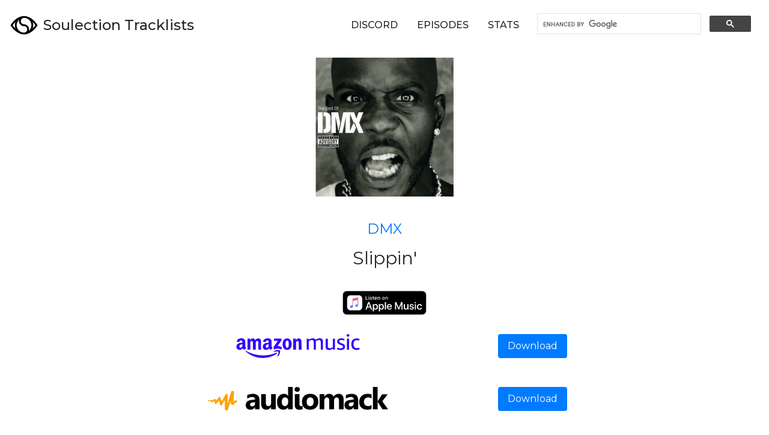

--- FILE ---
content_type: text/html; charset=utf-8
request_url: https://soulectiontracklists.com/artists/dmx/tracks/slippin/
body_size: 20829
content:
<!doctype html><html class=no-js lang=en><head><meta charset=utf-8><title>Soulection Tracklists | Slippin'</title><meta itemprop=name content="Slippin'"><link rel=dns-prefetch href=https://fonts.googleapis.com><link rel=dns-prefetch href=https://pro.fontawesome.com><meta name=viewport content="width=device-width,initial-scale=1,shrink-to-fit=no"><link rel=apple-touch-icon sizes=180x180 href=/apple-touch-icon.png><link rel=icon type=image/png sizes=32x32 href=/favicon-32x32.png><link rel=icon type=image/png sizes=16x16 href=/favicon-16x16.png><link rel=manifest href=/site.webmanifest><link rel=mask-icon href=/safari-pinned-tab.svg color=#000000><meta name=msapplication-TileColor content="#ffffff"><meta name=theme-color content="#ffffff"><base href=https://soulectiontracklists.com><meta name=ROBOTS content="INDEX, FOLLOW"><script async defer data-domain=soulectiontracklists.com src=https://plausible.io/js/plausible.outbound-links.js></script><script type=application/javascript>var doNotTrack=false;if(!doNotTrack){window.ga=window.ga||function(){(ga.q=ga.q||[]).push(arguments)};ga.l=+new Date;ga('create','UA-105838849-2','auto');ga('send','pageview');}</script><script async src=https://www.google-analytics.com/analytics.js></script><meta property="og:title" content="Slippin'"><meta property="og:description" content><meta property="og:type" content="article"><meta property="og:url" content="https://soulectiontracklists.com/artists/dmx/tracks/slippin/"><meta name=twitter:card content="summary"><meta name=twitter:title content="Slippin'"><meta name=twitter:description content><meta itemprop=name content="Slippin'"><meta itemprop=description content><meta itemprop=wordCount content="0"><meta itemprop=keywords content><link href="https://fonts.googleapis.com/css?family=Montserrat:400,500,800" rel=stylesheet><script>/*! modernizr 3.5.0 (Custom Build) | MIT *
* https://modernizr.com/download/?-webp-setclasses !*/!function(e,n,A){function o(e,n){return typeof e===n}function t(){var e,n,A,t,a,i,l;for(var f in r)if(r.hasOwnProperty(f)){if(e=[],n=r[f],n.name&&(e.push(n.name.toLowerCase()),n.options&&n.options.aliases&&n.options.aliases.length))for(A=0;A<n.options.aliases.length;A++)e.push(n.options.aliases[A].toLowerCase());for(t=o(n.fn,"function")?n.fn():n.fn,a=0;a<e.length;a++)i=e[a],l=i.split("."),1===l.length?Modernizr[l[0]]=t:(!Modernizr[l[0]]||Modernizr[l[0]]instanceof Boolean||(Modernizr[l[0]]=new Boolean(Modernizr[l[0]])),Modernizr[l[0]][l[1]]=t),s.push((t?"":"no-")+l.join("-"))}}function a(e){var n=u.className,A=Modernizr._config.classPrefix||"";if(c&&(n=n.baseVal),Modernizr._config.enableJSClass){var o=new RegExp("(^|\\s)"+A+"no-js(\\s|$)");n=n.replace(o,"$1"+A+"js$2")}Modernizr._config.enableClasses&&(n+=" "+A+e.join(" "+A),c?u.className.baseVal=n:u.className=n)}function i(e,n){if("object"==typeof e)for(var A in e)f(e,A)&&i(A,e[A]);else{e=e.toLowerCase();var o=e.split("."),t=Modernizr[o[0]];if(2==o.length&&(t=t[o[1]]),"undefined"!=typeof t)return Modernizr;n="function"==typeof n?n():n,1==o.length?Modernizr[o[0]]=n:(!Modernizr[o[0]]||Modernizr[o[0]]instanceof Boolean||(Modernizr[o[0]]=new Boolean(Modernizr[o[0]])),Modernizr[o[0]][o[1]]=n),a([(n&&0!=n?"":"no-")+o.join("-")]),Modernizr._trigger(e,n)}return Modernizr}var s=[],r=[],l={_version:"3.5.0",_config:{classPrefix:"",enableClasses:!0,enableJSClass:!0,usePrefixes:!0},_q:[],on:function(e,n){var A=this;setTimeout(function(){n(A[e])},0)},addTest:function(e,n,A){r.push({name:e,fn:n,options:A})},addAsyncTest:function(e){r.push({name:null,fn:e})}},Modernizr=function(){};Modernizr.prototype=l,Modernizr=new Modernizr;var f,u=n.documentElement,c="svg"===u.nodeName.toLowerCase();!function(){var e={}.hasOwnProperty;f=o(e,"undefined")||o(e.call,"undefined")?function(e,n){return n in e&&o(e.constructor.prototype[n],"undefined")}:function(n,A){return e.call(n,A)}}(),l._l={},l.on=function(e,n){this._l[e]||(this._l[e]=[]),this._l[e].push(n),Modernizr.hasOwnProperty(e)&&setTimeout(function(){Modernizr._trigger(e,Modernizr[e])},0)},l._trigger=function(e,n){if(this._l[e]){var A=this._l[e];setTimeout(function(){var e,o;for(e=0;e<A.length;e++)(o=A[e])(n)},0),delete this._l[e]}},Modernizr._q.push(function(){l.addTest=i}),Modernizr.addAsyncTest(function(){function e(e,n,A){function o(n){var o=n&&"load"===n.type?1==t.width:!1,a="webp"===e;i(e,a&&o?new Boolean(o):o),A&&A(n)}var t=new Image;t.onerror=o,t.onload=o,t.src=n}var n=[{uri:"[data-uri]",name:"webp"},{uri:"[data-uri]",name:"webp.alpha"},{uri:"[data-uri]",name:"webp.animation"},{uri:"[data-uri]",name:"webp.lossless"}],A=n.shift();e(A.name,A.uri,function(A){if(A&&"load"===A.type)for(var o=0;o<n.length;o++)e(n[o].name,n[o].uri)})}),t(),a(s),delete l.addTest,delete l.addAsyncTest;for(var p=0;p<Modernizr._q.length;p++)Modernizr._q[p]();e.Modernizr=Modernizr}(window,document);</script><link rel=stylesheet href=https://pro.fontawesome.com/releases/v5.0.13/css/light.css integrity=sha384-d8NbeymhHpk+ydwT2rk4GxrRuC9pDL/3A6EIedSEYb+LE+KQ5QKgIWTjYwHj/NBs crossorigin=anonymous><link rel=stylesheet href=https://pro.fontawesome.com/releases/v5.0.13/css/brands.css integrity=sha384-t3MQUMU0g3tY/0O/50ja6YVaEFYwPpOiPbrHk9p5DmYtkHJU2U1/ujNhYruOJwcj crossorigin=anonymous><link rel=stylesheet href=https://pro.fontawesome.com/releases/v5.0.13/css/fontawesome.css integrity=sha384-LDuQaX4rOgqi4rbWCyWj3XVBlgDzuxGy/E6vWN6U7c25/eSJIwyKhy9WgZCHQWXz crossorigin=anonymous><link rel=stylesheet href=/css/app.f3b4ef584f3283d675af5dbb21eea6ca96ac2a4fd658dce76a835c70a7a9597b.css integrity="sha256-87TvWE8yg9Z1r127Ie6mypasKk/WWNznaoNccKepWXs="><meta property="og:image" content="https://firebase.soulectiontracklists.com/cdn/image//t_square_extra_large/images/artists/dmx/tracks/slippin.jpg"></head><body><header class="flex flex-col lg:flex-row items-center py-2 px-4"><a href=/episodes class="flex flex-row items-center"><span class="w-12 mr-2"><svg viewBox="0 0 1500 1500"><path d="M723 272.7c-45.6 2.6-97.4 12.1-144 26.5-170 52.2-342.8 183.3-468.2 355.2-14.8 20.3-34.4 49.9-49.1 74.4L48.8 750l12.9 21.2c119.4 198.1 308.6 359.1 497.8 423.4 48 16.4 88.6 25.3 141.5 31.1 22.1 2.4 75.3 2.4 98-.1 83-8.9 157.6-31.4 236.3-71.3 157.6-80 304.5-219.5 403-383.1l12.9-21.2-12.3-20.3c-14.5-24-27.7-44.3-40.7-62.7-122.2-172.5-290.5-305-460.3-362.4-46-15.6-88.8-24.8-138.9-30.1-14.3-1.5-61.5-2.6-76-1.8zm56.1 96.3c134.3 10 252.6 89.1 312.5 209 20 40.1 32.1 80.1 38.1 126.5 2.5 19.9 2.6 71 0 91-9.7 75.7-38.4 142.4-86.1 200.2-8.5 10.2-39.3 41.9-40.1 41.1-.2-.2.7-4.6 2-9.9 11.6-48.1 9.5-97.8-6.2-144.9C964.9 778.4 869.4 706.8 760 702.5c-32.6-1.2-42.7-2.6-60.2-8.1-62.5-19.8-108.3-75.2-115.9-140.4-1.6-14.1-.6-38.4 2.1-51.5 12.5-59.3 54.6-107.1 111.1-125.9 10.2-3.4 28.3-7.3 36.4-7.8 12.2-.9 32.9-.8 45.6.2zM495.5 469c-5.9 21.8-9 50.4-8.1 74.5 2.5 68.7 28.6 128.6 77 177.1 42.5 42.4 94.7 68 153.9 75.4 4.8.6 18.6 1.5 30.5 2s25.6 1.6 30.5 2.5c72.3 13 128.2 72.5 136.8 145.5 1.6 14.1.6 38.5-2.1 51.4-15.2 72.2-72.3 124.8-144.5 133.4-13.8 1.7-52 .7-69.4-1.7-86.6-12.1-160.7-48.6-220.6-108.6-60.8-60.7-97.9-137.3-109.2-225-2.6-20-2.5-71.1.0-91 10.6-81.7 41.8-150.3 96.5-211.8 8.5-9.6 29.3-30 29.9-29.3.1.1-.4 2.6-1.2 5.6zM1233 616.5c37 39.4 67.2 76.8 94.7 117.2 5.7 8.3 10.3 15.7 10.3 16.4.0.7-3.7 6.7-8.2 13.3-23.9 35.3-51.6 70.5-82.6 104.8-14.7 16.3-48.3 51-48.8 50.5-.2-.2 1.7-6.4 4.1-13.8 11.6-34.4 18.8-67.1 23.1-105.9 1.8-16.1 2.6-65.5 1.4-82.5-3.4-45.2-12-85.3-28.7-134.4-.8-2.3 14.3 12.7 34.7 34.4zm-937-16.7c-12.2 37.2-20 77-23 116.7-1.2 17.2-.4 66.4 1.4 82.5 4.4 39 11.5 71.5 23.1 105.9 2.4 7.4 4.3 13.6 4.1 13.8-.5.5-34-34.1-48.8-50.5-22.6-25-45.9-53.5-65-79.7C176 772.3 162 751.4 162 750c0-1.3 11.3-18.2 23.3-35 19.4-26.9 42.8-55.8 67.5-83.2 16.1-17.8 47-49.8 48.2-49.8.4.0-1.8 8-5 17.8z"/></svg></span><span class="font-medium text-2xl">Soulection Tracklists</span></a><div class=mx-auto></div><nav class="flex flex-row flex-wrap justify-center uppercase font-medium"><a href=https://discord.gg/soulection rel=noopener class=px-4>Discord</a><a href=/episodes/ class=px-4>Episodes</a><a href=/stats/ class=px-4>Stats</a></nav><script async src="https://cse.google.com/cse.js?cx=008402210332598708384:hf9qxzicewu"></script><div class="w-full max-w-sm"><div class=gcse-search></div></div></header><main role=main class="flex flex-col"><div class="flex flex-col items-center"><div class="flex flex-col items-center justify-center text-center"><div class="w-64 h-64 mb-6"><picture>
<source srcset="https://firebase.soulectiontracklists.com/cdn/image/t_square_extra_large/images/artists/dmx/tracks/slippin.webp 512w,
https://firebase.soulectiontracklists.com/cdn/image/t_square_large/images/artists/dmx/tracks/slippin.webp 256w,
https://firebase.soulectiontracklists.com/cdn/image/t_square_medium/images/artists/dmx/tracks/slippin.webp 144w,
https://firebase.soulectiontracklists.com/cdn/image/t_square_small/images/artists/dmx/tracks/slippin.webp 72w" type=image/webp><img class=rounded sizes="(max-width: 512px) 100vw, 512px" loading=lazy srcset="https://firebase.soulectiontracklists.com/cdn/image/t_square_extra_large/images/artists/dmx/tracks/slippin.jpg 512w,
https://firebase.soulectiontracklists.com/cdn/image/t_square_large/images/artists/dmx/tracks/slippin.jpg 256w,
https://firebase.soulectiontracklists.com/cdn/image/t_square_medium/images/artists/dmx/tracks/slippin.jpg 144w,
https://firebase.soulectiontracklists.com/cdn/image/t_square_small/images/artists/dmx/tracks/slippin.jpg 72w" src=https://firebase.soulectiontracklists.com/cdn/image/t_square_large/images/artists/dmx/tracks/slippin.jpg alt="Slippin'"></picture></div><div class=text-2xl><a href=/artists/dmx/>DMX</a></div><div class="text-3xl py-2">Slippin'</div></div><div class="flex flex-col items-stretch justify-center w-full max-w-screen-sm p-4"><div class="flex flex-row items-center justify-center"><a rel=noopener href="https://itunes.apple.com/us/album/slippin/815326377?i=815326409&uo=4&at=1010lMz4&app=music" target=_blank onclick="ga('send','event','button','click','Apple Music Page')"><img src=/images/logos/apple_music.svg width=174 height=56 class="w-full max-w-xs max-h-provider p-2"></a></div><div class="flex flex-row items-center justify-center py-4"><div class=flex-grow><img src=/images/logos/amazon_music.svg class="w-full max-w-xs max-h-provider p-2"></div><a rel=noopener href="https://www.amazon.co.uk/Slippin-Explicit/dp/B00KE1FBRW?SubscriptionId=AKIAJYHP3ISV7ZBCCHNQ&tag=soulectiontracklists-21&linkCode=xm2&camp=2025&creative=165953&creativeASIN=B00KE1FBRW&tag=soulectiontracklists-21" target=_blank class="bg-blue-500 text-white rounded py-2 px-4 inline-block" onclick="ga('send','event','button','click','Amazon Music Page')">Download</a></div><div class="flex flex-row items-center justify-center py-4"><div class=flex-grow><svg class="w-full max-w-xs max-h-provider p-2" viewBox="0 0 300 40"><defs><path id="audiomack-a" d="M.667 17.827s1.091.18 1.54-.29c.45-.468.156-1.437-.441-1.453-.598-.016-1.15-.126-1.541.29a.89.89.0 00.442 1.453m11.845-6.614c-.105-.011-.216.037-.33.118-.782 1.088-1.065 4.806-1.424 5.027-.372.23-1.721-2.06-4.404-1.814-1.121.103-2.263.828-2.935 1.33.063.845.073 2.818 1.744 2.176 1.015-.39 2.753-1.46 4.28.462 1.687 2.125 2.618 1.507 3.176 1.046.558-.462.186-2.865 1.019-2.193.832.671 4.193 4.841 4.193 4.841s2.603 2.618 3.001-.134c.399-2.751 2.095-5.8 2.545-5.713s5.685 10.696 6.434 11.381c.75.685 3.274.595 3.154-1.161-.12-1.757-.377-12.671-.377-12.671s-.296-3.076.186-1.432c.2.681.415 1.296.684 2.013 1.292 4.125 3.492 11.171 4.589 14.802l.637 2.188v.001c.066.266.131.476.197.664.091.308.153.511.172.565.05.136.187.24.38.315.194.122.402.129.638.135.608.054 1.39-.025 2.094-.225.205-.008.429-.074.64-.225l.03-.019.015-.01c.044-.03.115-.091.198-.19l.008-.01c.034-.042.068-.092.103-.148.393-.575.635-1.635.393-3.515-.604-4.69-1.071-14.34-1.071-14.34s-.093-.463.877 1.57c.033.07.077.132.116.197a.833.833.0 01.184.17c.6.713 2.21 1.131 3.326 1.123.471-.057.865-.175 1.1-.323.441-.67.18-3.138.18-3.138-.928-.086-2.699-.584-3.326-.676-.628-.093-1.582-4.158-2.907-3.742-1.326.416-4.28 2.263-4.28 2.518.0.22.232 2.921.293 3.618l.011.138.003.028v-.001c.043.549.005.789-.25.24-.218-.47-1.17-3.486-2.23-6.77-.113-.287-2.118-6.34-2.382-7.077-.314-.856-.578-1.511-.76-1.85-.277-.375-.651-.61-1.173-.452-1.303.392-2.952 2.187-2.967 2.632-.032 2.512.122 16.015-.489 14.89-.626-1.154-5.498-9.161-5.498-9.161-.082-.014-.142-.011-.214-.018-.345.037-.88.15-1.027.479-.009.02-.02.037-.026.057l-.028.08c-.066.221-.093.46-.151.656a82.165 82.165.0 01-.933 2.855c-.56 1.824-1.139 3.689-1.234 3.895-.186.403-.457.233-.7.0-1.087-.92-3.397-4.98-5.484-5.202"/><path id="audiomack-c" d="M0 0h3e2v39.81H0z"/><path id="audiomack-e" d="M50.023.637h-7.764v3.837h-.12C40.214 1.51 37.647.025 34.426.025c-5.856.0-8.775 3.534-8.775 10.594v15.2h7.766V11.305c0-3.55 1.414-5.331 4.24-5.331 1.395.0 2.506.488 3.348 1.46.841.975 1.254 2.3 1.254 3.971v14.412h7.764V.637zm-27.149.0h-7.37v3.62h-.1C13.712 1.436 11.205.024 7.89.024c-2.456.0-4.383.689-5.79 2.073C.698 3.482.0 5.338.0 7.646c0 4.885 2.902 7.707 8.7 8.463l6.855.906c0 2.752-1.5 4.13-4.493 4.13-3.003.0-5.864-.892-8.574-2.68v5.852c1.086.562 2.567 1.048 4.45 1.478 1.877.428 3.594.637 5.14.637 7.194.0 10.796-3.585 10.796-10.745V.637zM15.555 10.87v1.696l-4.587-.588c-2.53-.33-3.794-1.47-3.794-3.426.0-.882.304-1.611.919-2.173.623-.561 1.456-.847 2.507-.847 1.464.0 2.65.503 3.575 1.51.916 1.009 1.38 2.283 1.38 3.828zM78.282.637h-7.79v3.467h-.091C68.627 1.384 66.018.025 62.584.025c-3.155.0-5.695 1.108-7.613 3.332-1.926 2.217-2.887 5.323-2.887 9.308.0 4.166 1.06 7.496 3.182 10.007 2.12 2.51 4.896 3.76 8.33 3.76 3.254.0 5.518-1.159 6.805-3.491h.092v14.974h7.79V.637zm-7.637 12.247v1.897c0 1.635-.48 2.996-1.43 4.08-.952 1.083-2.196 1.62-3.72 1.62-1.724.0-3.078-.671-4.047-2.024-.966-1.359-1.454-3.214-1.454-5.573.0-2.217.47-3.92 1.406-5.11.942-1.202 2.236-1.8 3.892-1.8 1.585.0 2.87.63 3.864 1.891.993 1.266 1.49 2.936 1.49 5.019zM85.62 29.805c-1.311.0-2.389.388-3.228 1.167-.843.78-1.255 1.73-1.255 2.862.0 1.17.412 2.116 1.255 2.855.84.74 1.917 1.109 3.228 1.109 1.33.0 2.417-.37 3.241-1.109.834-.739 1.245-1.685 1.245-2.855.0-1.182-.41-2.147-1.245-2.902-.824-.747-1.91-1.127-3.24-1.127zm3.77-20.632c0-1.065.254-1.88.766-2.426.513-.545 1.195-.822 2.045-.822.428.0.859.041 1.28.125.427.077.857.162 1.286.246V.829a28.66 28.66.0 00-2.97-.595A21.737 21.737.0 0088.532.0c-1.036.0-1.977.169-2.827.512a6.048 6.048.0 00-2.173 1.494c-.593.645-1.059 1.428-1.386 2.342-.328.921-.496 1.956-.496 3.105v18.365h7.74V9.173zM107.076.025c-4.208.0-7.513 1.175-9.92 3.524-2.407 2.35-3.607 5.55-3.607 9.579.0 4.163 1.243 7.428 3.742 9.778 2.5 2.35 5.873 3.526 10.13 3.526 4.19.0 7.48-1.176 9.86-3.526 2.382-2.35 3.574-5.463 3.574-9.335.0-4.18-1.226-7.486-3.686-9.912-2.456-2.425-5.82-3.634-10.093-3.634zm.202 20.455c3.76.0 5.644-2.349 5.644-7.06.0-4.958-1.867-7.445-5.595-7.445-3.912.0-5.873 2.419-5.873 7.253.0 2.307.516 4.096 1.534 5.363 1.016 1.26 2.446 1.89 4.29 1.89zM162.99.637h-7.766V15c0 3.65-1.346 5.48-4.038 5.48-1.28.0-2.322-.545-3.13-1.645-.808-1.098-1.211-2.467-1.211-4.104V.637h-7.782V15.15c0 3.55-1.33 5.33-3.97 5.33-1.33.0-2.398-.52-3.19-1.569-.798-1.05-1.202-2.477-1.202-4.283V.637h-7.783v25.181h7.783v-3.935h.1c.808 1.342 1.934 2.442 3.39 3.281 1.456.848 3.046 1.268 4.772 1.268 3.565.0 6.005-1.562 7.319-4.693 1.927 3.131 4.745 4.693 8.48 4.693 5.485.0 8.228-3.374 8.228-10.131V.637zm24.17.0h-7.37v3.62h-.1c-1.692-2.82-4.199-4.232-7.513-4.232-2.457.0-4.384.689-5.787 2.073-1.406 1.384-2.105 3.24-2.105 5.548.0 4.885 2.904 7.707 8.7 8.463l6.857.906c0 2.752-1.5 4.13-4.492 4.13-3.004.0-5.866-.892-8.574-2.68v5.852c1.085.562 2.566 1.048 4.45 1.478 1.876.428 3.593.637 5.14.637 7.194.0 10.793-3.585 10.793-10.745V.637zm-7.32 10.233c0-1.545-.464-2.82-1.38-3.827-.924-1.008-2.111-1.511-3.576-1.511-1.052.0-1.885.286-2.506.847-.615.562-.919 1.291-.919 2.173.0 1.956 1.262 3.097 3.795 3.426l4.586.588V10.87zm29.612-9.325C207.7.528 205.155.025 201.841.025c-3.879.0-7.015 1.167-9.415 3.516-2.396 2.344-3.6 5.364-3.6 9.075.0 4.282 1.286 7.647 3.855 10.114 2.573 2.468 6.013 3.702 10.32 3.702 2.97.0 5.125-.395 6.452-1.176V18.66c-1.622 1.217-3.438 1.82-5.44 1.82-2.24.0-4.005-.647-5.319-1.956-1.303-1.3-1.958-3.096-1.958-5.396.0-2.223.63-3.979 1.876-5.246 1.243-1.277 2.968-1.907 5.147-1.907 1.944.0 3.838.607 5.694 1.822V1.545zM236.967.63h-9.341l-8.056 12.465h-.1V.63h-7.779v37.2h7.778V14.15h.1l7.519 11.608h9.232l-9.04-11.8L236.968.63z"/><path id="audiomack-g" d="M0 0h3e2v39.81H0z"/></defs><g fill="none" fill-rule="evenodd"><g transform="matrix(1 0 0 -1 0 39.81)"><mask id="audiomack-b" fill="#fff"><use xlink:href="#audiomack-a"/></mask><g mask="url(#audiomack-b)"><mask id="audiomack-d" fill="#fff"><use xlink:href="#audiomack-c"/></mask><g fill="#ffa200" fill-rule="nonzero" mask="url(#audiomack-d)"><path d="M0 0h50.71v35.545H0z"/></g></g></g><g transform="matrix(1 0 0 -1 63.033 37.915)"><mask id="audiomack-f" fill="#fff"><use xlink:href="#audiomack-e"/></mask><g mask="url(#audiomack-f)"><g transform="translate(-63.033 -1.896)"><mask id="audiomack-h" fill="#fff"><use xlink:href="#audiomack-g"/></mask><g fill="#000" fill-rule="nonzero" mask="url(#audiomack-h)"><path d="M60.664.0H302.37v42.18H60.664z"/></g></g></g></g></g></svg></div><a rel=noopener href=https://audiomack.com/song/deez-nutz-77/slippin-explicit target=_blank class="bg-blue-500 text-white rounded py-2 px-4 inline-block" onclick="ga('send','event','button','click','Audiomack Page')">Download</a></div><div class="flex flex-row items-center justify-center py-4"><span class=flex-grow><svg class="w-full max-w-xs max-h-provider p-2" xmlns="http://www.w3.org/2000/svg" viewBox="0 0 299 37"><g fill="#ff5300"><path d="M4.08 19.2l-.24.24-.72 7.44.72 7.44.24.24.24-.24.96-7.44-.96-7.44-.24-.24zM.96 22.08l-.24.24L0 26.88l.72 4.56.24.24.24-.24.72-4.56-.72-4.56-.24-.24zm6.48-4.32c-.24.0-.48.24-.48.48l-.72 8.88.72 8.64c0 .24.24.48.48.48s.48-.24.48-.48l.96-8.64-.96-8.88c-.24-.48-.24-.48-.48-.48zm3.36-.48c-.24.0-.48.24-.48.48l-.72 9.12.72 8.88c0 .24.24.48.48.48s.48-.24.48-.48l.96-8.88-.96-9.12c0-.24-.24-.48-.48-.48zm3.84 1.2c0-.24-.24-.48-.48-.48s-.48.24-.48.48l-.72 8.64.72 8.88c0 .24.24.48.48.48s.48-.24.48-.48l.72-8.88-.72-8.64zm2.88-6c-.24.0-.72.24-.72.72l-.72 13.92.72 8.88c0 .24.24.72.72.72.24.0.72-.24.72-.72l.72-8.88-.72-13.92c-.24-.48-.48-.72-.72-.72zm3.36-3.12c-.48.0-.72.24-.72.72l-.72 17.04.72 8.88c0 .48.24.72.72.72s.72-.24.72-.72l.72-8.88-.72-17.04c0-.48-.48-.72-.72-.72zm3.36-1.68c-.48.0-.72.24-.72.72l-.48 18.48.48 8.88c0 .48.24.72.72.72s.72-.24.72-.72l.72-8.88-.72-18.48c0-.24-.24-.72-.72-.72zm4.32.24c0-.48-.48-.96-.96-.96s-.72.48-.96.96l-.48 19.2.48 8.88c0 .48.48.96.96.96s.72-.48.96-.96l.48-8.88-.48-19.2zm2.64-.48c-.48.0-.96.48-.96.96l-.48 18.72.48 8.64c0 .48.48.96.96.96s.96-.48.96-.96l.48-8.64-.48-18.72c0-.48-.48-.96-.96-.96zm3.6.72c-.48.0-.96.48-.96.96l-.48 18 .48 8.64c0 .48.48.96.96.96s.96-.48.96-.96l.48-8.64-.48-18c0-.48-.48-.96-.96-.96zm4.08-3.36c-.24.0-.48-.24-.48-.24-.24.0-.48.0-.48.24-.24.24-.48.48-.48.96V6l-.48 21.12.48 8.64c0 .24.0.48.24.72s.48.48.72.48.48.0.72-.24.24-.48.24-.72v-.96l.48-7.68L39.36 6c0-.72-.24-.96-.48-1.2zm3.6-2.16c-.24.0-.48-.24-.48-.24-.24.0-.48.0-.72.24s-.48.48-.48.96l-.48 23.28.24 4.32.24 4.08c0 .72.48 1.2 1.2 1.2s1.2-.48 1.2-1.2l.48-8.4L43.2 3.6c-.24-.24-.48-.72-.72-.96z"/><path d="M73.68 16.08c-1.44.0-2.88.24-4.08.72C68.88 7.44 60.96.24 51.36.24c-2.4.0-4.56.48-6.72 1.2-.72.24-.96.72-.96 1.2v32.88c0 .72.48 1.2 1.2 1.2h28.56c5.76.0 10.32-4.56 10.32-10.32.24-5.76-4.32-10.32-10.08-10.32zm31.44 1.44c-3.36-.72-4.08-1.2-4.08-2.4.0-.96.72-1.92 2.88-1.92 1.92.0 3.36.72 4.8 2.16l3.12-2.88c-1.92-2.16-4.32-3.36-7.68-3.36-4.08.0-7.44 2.4-7.44 6 0 4.08 2.64 5.28 6.48 6.24 3.84.96 4.56 1.44 4.56 2.88.0 1.68-1.2 2.16-3.6 2.16-1.92.0-3.84-.72-5.28-2.4l-3.12 2.64c1.68 2.4 4.56 3.84 8.16 3.84 5.76.0 8.16-2.64 8.16-6.72.0-4.32-3.6-5.52-6.96-6.24zm19.2-8.4c-5.76.0-9.12 4.32-9.12 10.8.0 6.24 3.36 10.8 9.12 10.8s9.12-4.32 9.12-10.8-3.36-10.8-9.12-10.8zm0 17.28c-3.36.0-4.8-2.88-4.8-6.48s1.44-6.48 4.8-6.48 4.8 2.88 4.8 6.48-1.44 6.48-4.8 6.48zm25.92-5.28c0 3.36-1.68 5.28-4.32 5.28s-4.32-2.16-4.32-5.52V9.36h-4.08v11.76c0 6 3.36 9.36 8.4 9.36 5.28.0 8.4-3.36 8.4-9.6V9.36h-4.08v11.76zm22.08 1.68c-.24-.48-.96-1.68-1.44-2.4l-7.44-11.04h-4.08v20.88h4.08V16.56c.24.48.96 1.68 1.44 2.4l7.68 11.28h3.6V9.36h-3.84V22.8zm15.84-13.44h-6.48v20.88h6.24c5.28.0 10.56-3.12 10.56-10.32.0-7.68-4.32-10.56-10.32-10.56zm-.24 16.8h-2.16V13.44h2.16c4.32.0 6.24 2.16 6.24 6.24.0 3.84-1.92 6.48-6.24 6.48zm23.52-12.96c1.92.0 3.12.72 3.84 2.16l3.84-1.68c-1.2-2.64-3.6-4.56-7.68-4.56-5.52.0-9.12 4.32-9.12 10.8s3.6 10.8 9.12 10.8c3.84.0 6.24-1.68 7.68-4.8l-3.6-2.16c-1.2 1.92-2.16 2.64-4.08 2.64-3.12.0-5.04-2.88-5.04-6.48.0-4.08 1.92-6.72 5.04-6.72zm15.36-3.84h-4.08v20.88h12.48v-4.08h-8.4V9.36zm19.44-.24c-5.76.0-9.12 4.32-9.12 10.8.0 6.24 3.36 10.8 9.12 10.8s9.12-4.32 9.12-10.8c-.24-6.48-3.6-10.8-9.12-10.8zm0 17.28c-3.36.0-4.8-2.88-4.8-6.48s1.44-6.48 4.8-6.48 4.8 2.88 4.8 6.48c-.24 3.6-1.44 6.48-4.8 6.48zm25.68-5.28c0 3.36-1.68 5.28-4.32 5.28s-4.32-2.16-4.32-5.52V9.36h-4.08v11.76c0 6 3.36 9.36 8.4 9.36 5.28.0 8.4-3.36 8.4-9.6V9.36h-4.08v11.76zm15.84-11.76h-6.48v20.88h6.24c5.28.0 10.56-3.12 10.56-10.32.0-7.68-4.32-10.56-10.32-10.56zm-.24 16.8h-2.16V13.44h2.16c4.32.0 6.24 2.16 6.24 6.24.24 3.84-1.92 6.48-6.24 6.48z"/></g></svg></span><a rel=noopener href="https://soundcloud.com/search?q=DMX%20-%20Slippin%27" target=_blank class="bg-blue-500 text-white rounded py-2 px-4 inline-block" onclick="ga('send','event','button','click','Soundcloud Search')">Search</a></div><div class="flex flex-row items-center justify-center py-4"><span class=flex-grow><svg class="w-full max-w-xs max-h-provider p-2" viewBox="0 0 125 20"><defs/><g fill="none" fill-rule="nonzero"><path fill="red" d="M25.409 3.754c-.297-1.115-1.177-1.994-2.295-2.295C21.091.918 12.975.918 12.975.918s-8.112.0-10.139.541C1.721 1.756.842 2.636.541 3.754.0 5.777.0 10 0 10s0 4.223.541 6.246c.297 1.115 1.177 1.994 2.295 2.295 2.027.541 10.139.541 10.139.541s8.116.0 10.139-.541c1.115-.297 1.994-1.177 2.295-2.295.541-2.023.541-6.246.541-6.246s0-4.223-.541-6.246z"/><path fill="#fff" d="M10.382 13.893 17.124 10l-6.742-3.893z"/><g fill="#000"><path d="M37.666 17.443c-.512-.347-.879-.883-1.094-1.614-.215-.731-.326-1.701-.326-2.915v-1.651c0-1.226.124-2.209.372-2.952s.636-1.284 1.16-1.622c.524-.339 1.214-.512 2.068-.512.842.0 1.515.173 2.023.52s.879.888 1.115 1.622c.235.735.351 1.717.351 2.939v1.651c0 1.214-.116 2.188-.343 2.923-.227.735-.599 1.276-1.115 1.614-.512.339-1.21.5121053-2.089.5121053-.9.0048947-1.61-.1681053-2.122-.5151053zm2.877-1.783c.14-.372.215-.978.215-1.816v-3.546c0-.817-.07-1.412-.215-1.792-.14-.376-.392-.566-.751-.566-.347.0-.59.19-.735.566-.14.376-.215.974-.215 1.792v3.546c0 .842.066 1.449.202 1.816.136.372.384.557.743.557.364.0.612-.186.756-.557zM77.078 12.943v.574c0 .731.021 1.276.066 1.643.041.363.132.632.268.797s.347.252.632.252c.384.0.648-.149.788-.446.14-.297.219-.793.231-1.486l2.209.128c.012.099.017.235.017.409.0 1.053-.289 1.837-.863 2.357s-1.387.78-2.44.78c-1.263.0-2.147-.396-2.654-1.189-.508-.793-.76-2.015-.76-3.674v-1.986c0-1.709.264-2.952.788-3.74.524-.784 1.424-1.177 2.7-1.177.879.0 1.552.161 2.023.483.471.322.801.822.995 1.503.19.681.289 1.622.289 2.82v1.949h-4.289v.003zm.326-4.788c-.128.161-.215.425-.26.788s-.066.921-.066 1.66v.817h1.874v-.817c0-.731-.025-1.284-.074-1.66-.05-.376-.14-.644-.268-.797-.128-.153-.33-.231-.603-.231-.273-.004-.475.079-.603.24zM31.432 12.729 28.517 2.206h2.543l1.02 4.768c.26 1.177.45 2.176.574 3.005h.074c.087-.594.277-1.589.574-2.989l1.057-4.789h2.543l-2.948 10.527v5.049h-2.522v-5.048zM51.603 6.4v11.373h-2.002l-.223-1.391h-.054c-.545 1.053-1.362 1.577-2.448 1.577-.755.0-1.313-.248-1.672-.743s-.537-1.267-.537-2.32V6.4h2.559v8.351c0 .508.054.871.165 1.086.111.215.297.326.557.326.223.0.438-.066.64-.202s.355-.31.454-.52V6.4h2.561zM64.739 6.4v11.373h-2.002l-.223-1.391h-.054c-.545 1.053-1.362 1.577-2.448 1.577-.755.0-1.313-.248-1.672-.743s-.537-1.267-.537-2.32V6.4h2.559v8.351c0 .508.054.871.165 1.086.111.215.297.326.557.326.223.0.438-.066.64-.202s.355-.31.454-.52V6.4h2.561z"/><path d="M58.563 4.266H56.02v13.508h-2.506V4.266h-2.543v-2.06h7.588v2.06zM73.214 8.221c-.157-.718-.405-1.238-.751-1.56-.347-.322-.822-.483-1.428-.483-.471.0-.908.132-1.317.4-.409.264-.722.615-.945 1.049h-.021V1.633h-2.469v16.145h2.114l.26-1.077h.054c.198.384.495.685.892.908.396.223.834.334 1.317.334.867.0 1.503-.4 1.911-1.197.409-.797.611-2.043.611-3.74v-1.8c.003-1.272-.075-2.267-.228-2.985zm-2.349 4.64c0 .83-.033 1.478-.103 1.949-.066.471-.182.805-.343 1.003-.161.198-.376.297-.648.297-.211.0-.405-.05-.586-.149-.178-.099-.326-.248-.438-.446V9.054c.087-.31.235-.561.446-.76.211-.198.438-.297.685-.297.26.0.462.103.603.305.14.202.239.549.297 1.028.054.483.083 1.168.083 2.06v1.47h.004v.001z"/></g><path fill="#000" d="M88.297 2.206h-3.494v15.737h2.271V5.162l2.504 12.781h2.096l2.62-13.072v13.088h2.213V2.206h-3.61l-2.242 12.447zM103.203 17.959h1.805V6.4h-2.446v9.127c-.408.699-1.863 1.281-1.863-.116v-9.01h-2.446v9.36c0 1.98 2.679 3.727 4.542.757l.408 1.441zM114.441 6.4h2.271v11.559h-2.271zM115.635 5.046c-.785.0-1.427-.642-1.427-1.427V3.27c0-.785.642-1.427 1.427-1.427s1.427.642 1.427 1.427v.349c-.001.785-.642 1.427-1.427 1.427zM110.773 10.083h1.98c.058-.961.116-3.872-2.97-3.872-2.562.0-3.261 1.63-3.261 3.086s.738 2.484 2.834 4.115c1.786.932 1.863 3.067.388 3.067-.699.0-1.126-.466-1.126-1.126v-1.048h-2.096v1.203c0 1.048.699 2.64 3.144 2.64 2.446.0 3.3-1.359 3.3-3.455s-4.425-4.154-4.425-5.59c0-1.669 2.203-1.485 2.203-.272l.029 1.252zM120.885 9.141c-.233 2.64-.039 4.658.039 5.939.106 1.744 1.941 1.747 1.941-.039V13.76H125c0 2.329-.815 4.231-3.106 4.231-2.679.0-3.455-1.902-3.455-3.921v-3.377c0-2.717 1.165-4.542 3.377-4.542 2.95.0 3.028 2.096 3.028 3.067v1.281l-1.98.155V9.101c.001-1.086-1.358-2.056-1.979.04z"/></g></svg></span><a rel=noopener href="https://music.youtube.com/watch?v=9Ww-TQUeA3E" target=_blank class="bg-blue-500 text-white rounded py-2 px-4 inline-block">Play</a></div><div class="flex flex-row items-center justify-center py-4"><span class=flex-grow><svg class="w-full max-w-xs max-h-provider p-2" xmlns="http://www.w3.org/2000/svg" viewBox="0 0 300 48"><g fill="none"><path fill="#6399a8" d="M43.039 37.073H0L20.098.0h43.04l-20.1 37.073"/><path fill="#201d1c" d="M75.935 14.204c-4.83.0-7.298 3.8-7.298 9.523.0 5.41 2.668 9.47 7.298 9.47 5.236.0 7.199-4.787 7.199-9.47-.004-4.89-2.47-9.523-7.2-9.523M63.1.0h5.738v13.736h.101c1.56-2.601 4.833-4.215 7.752-4.215 8.204.0 12.182 6.454 12.182 14.312.0 7.23-3.523 14.046-11.226 14.046-3.524.0-7.299-.882-9.01-4.421h-.1v3.695H63.1V0m56.614 33.161c-3.273.038-3.61.038-3.86.038-1.057.0-1.36-.573-1.36-2.03V17.326c0-5.67-5.335-7.805-10.42-7.805-5.74.0-11.426 2.029-11.827 8.951h5.737c.252-2.914 2.516-4.268 5.738-4.268 2.315.0 5.386.574 5.386 3.643.0 3.487-3.675 3.018-7.802 3.8-4.833.57-10.017 1.666-10.017 8.375.0 5.257 4.228 7.857 8.909 7.857 3.07.0 6.745-.988 9.011-3.274.451 2.444 2.114 3.274 4.43 3.274l6.324-.39-.25-4.328zM108.767 28.1c0 3.746-3.927 5.1-6.444 5.1-2.014.0-5.287-.783-5.287-3.435.0-3.123 2.216-4.06 4.684-4.477 2.515-.468 5.284-.414 7.047-1.611V28.1z"/><path fill="#201d1c" d="M133.323 9.521c-3.423.0-6.394 1.821-8.105 4.789l-.1-.106v-3.953h-5.437l-.027 22.91.25 4.327 5.515-.337V21.283c0-3.956 2.467-7.078 6.292-7.078 3.372.0 4.984 1.822 5.084 6.036v16.911h5.74V18.681c.011-6.035-3.564-9.16-9.203-9.16M159.25 33.2c5.133.0 7.299-4.84 7.299-9.525.0-5.93-2.768-9.47-7.199-9.47-5.386.0-7.3 4.944-7.3 9.782.0 4.632 2.215 9.212 7.2 9.212m12.835 3.954h-5.437V33.51h-.1c-1.51 3.07-4.783 4.37-8.054 4.37-8.204.0-12.181-6.297-12.181-14.36.0-9.731 5.588-13.998 11.276-13.998 3.27.0 6.894 1.25 8.656 4.214h.103V0h5.737v37.152-.001m22.804-17.899c-.453-3.278-2.768-5.049-5.94-5.049-2.97.0-7.148 1.614-7.148 9.784.0 4.475 1.912 9.211 6.897 9.211 3.321.0 5.636-2.292 6.191-6.143h5.738c-1.057 6.973-5.234 10.823-11.93 10.823-8.154.0-12.634-5.982-12.634-13.891.0-8.117 4.279-14.465 12.836-14.465 6.04.0 11.176 3.121 11.728 9.73H194.889m36.422 13.908c-3.273.038-3.61.038-3.86.038-1.057.0-1.36-.573-1.36-2.03V17.326c0-5.67-5.335-7.805-10.42-7.805-5.739.0-11.426 2.029-11.827 8.951h5.737c.252-2.914 2.516-4.268 5.738-4.268 2.315.0 5.386.574 5.386 3.643.0 3.487-3.674 3.018-7.802 3.8-4.832.57-10.017 1.666-10.017 8.375.0 5.257 4.228 7.857 8.909 7.857 3.07.0 6.745-.988 9.011-3.274.451 2.444 2.114 3.274 4.43 3.274l6.324-.39-.249-4.328zM220.364 28.1c0 3.746-3.927 5.1-6.443 5.1-2.015.0-5.287-.783-5.287-3.435.0-3.123 2.215-4.06 4.683-4.477 2.516-.468 5.285-.414 7.047-1.611V28.1z"/><path fill="#201d1c" d="M260.334 9.521c-3.776.0-6.242 1.718-8.154 4.475-1.159-3.068-4.129-4.475-7.301-4.475-4.127.0-6.293 1.821-8.002 4.475h-.152v-3.745h-5.44v22.91l.263 4.327 5.476-.337V21.178c0-4.474 2.719-6.973 5.689-6.973 3.472.0 4.58 1.976 4.58 5.673v17.274h5.738V21.386c0-4.527 1.66-7.18 5.538-7.18 4.48.0 4.73 2.965 4.73 7.233v15.713h5.74V18.577c.002-6.558-3.217-9.055-8.701-9.055m26.725 4.682c-4.832.0-7.3 3.8-7.3 9.523.0 5.41 2.669 9.47 7.3 9.47 5.235.0 7.2-4.787 7.2-9.47.0-4.89-2.472-9.523-7.2-9.523m-12.836-3.953h5.438v3.642h.1c1.611-3.07 4.731-4.372 8.054-4.372 8.204.0 12.181 6.454 12.181 14.312.0 7.23-3.523 14.046-11.223 14.046-3.323.0-6.898-1.248-8.71-4.212h-.1V47.09h-5.74V10.25"/></g></svg></span><a rel=noopener href=https://xrayrecordsdmx.bandcamp.com/track/slippin target=_blank class="bg-blue-500 text-white rounded py-2 px-4 inline-block" onclick="ga('send','event','button','click','Bandcamp Page')">Download</a></div><div class="flex flex-row items-center justify-center py-4"><span class=flex-grow><svg class="w-full max-w-xs max-h-provider p-2" xmlns="http://www.w3.org/2000/svg" viewBox="0 0 50.952 7.203"><defs><clipPath id="a"><path d="M0 0h612v792H0z"/></clipPath></defs><path fill="#100f0d" d="M18.612 6.802h-1.295v-4.59h-1.674v-1.11h4.642v1.11h-1.673zm6.848.0h-1.302v-5.7h1.302zm22.976-1.125h2.252v1.126h-3.554v-5.7h1.302z"/><g clip-path="url(#a)" transform="matrix(.35278 0 0 -.35278 -35.676 179.855)"><path fill="#100f0d" d="M185.586 506.702h5.979c4.41.0 8.8-2.336 8.8-8.035.0-5.372-4.302-8.123-8.582-8.123h-6.197zm3.58-12.991h2.29c3.079.0 5.13 1.92 5.13 4.978.0 2.904-2.073 4.868-5.043 4.868h-2.376z"/></g><path fill="#100f0d" d="M42.234 6.802h1.43l-2.348-5.7h-1.344l-2.37 5.7h1.392l.42-1.124h2.403zm-2.471-2.137.858-2.23.85 2.23zM6.938 1.933 5.27 3.6 3.601 1.933 5.271.265z"/><path fill="#100f0d" d="M6.938 5.27 5.27 6.938 3.601 5.27 5.271 3.6zM3.602 1.933l-1.67 1.669-1.667-1.67L1.933.266zm6.673.0L8.607 3.602l-1.669-1.67L8.607.266z"/></svg></span><a rel=noopener href=http://www.tidal.com/track/3363300 target=_blank class="bg-blue-500 text-white rounded py-2 px-4 inline-block" onclick="ga('send','event','button','click','Tidal Page')">Play</a></div><div class="flex flex-row items-center justify-center py-4"><span class=flex-grow><img src=/images/logos/deezer.svg class="w-full max-w-xs max-h-provider p-2"></span>
<a rel=noopener href=https://www.deezer.com/track/74859005 target=_blank class="bg-blue-500 text-white rounded py-2 px-4 inline-block" onclick="ga('send','event','button','click','Deezer Page')">Play</a></div><div class="flex flex-row items-center justify-center py-4"><span class=flex-grow><svg class="w-full max-w-xs max-h-provider p-2" xmlns="http://www.w3.org/2000/svg" viewBox="0 0 221 56"><path fill="#d51007" d="M49.29 51.488l-2.6-7.064s-4.223 4.71-10.556 4.71c-5.604.0-9.583-4.873-9.583-12.669.0-9.989 5.035-13.562 9.989-13.562 7.146.0 9.42 4.63 11.369 10.558l2.599 8.12c2.598 7.877 7.47 14.211 21.52 14.211 10.07.0 16.891-3.085 16.891-11.206.0-6.578-3.736-9.989-10.72-11.613l-5.197-1.137c-3.573-.812-4.628-2.274-4.628-4.71.0-2.761 2.192-4.385 5.765-4.385 3.898.0 6.01 1.462 6.335 4.953l8.12-.974c-.65-7.309-5.684-10.314-13.967-10.314-7.309.0-14.455 2.762-14.455 11.613.0 5.523 2.68 9.015 9.42 10.639l5.522 1.299c4.142.974 5.522 2.68 5.522 5.035.0 3.004-2.924 4.222-8.446 4.222-8.202.0-11.612-4.304-13.561-10.232l-2.68-8.12c-3.41-10.558-8.852-14.456-19.653-14.456-11.937.0-18.272 7.553-18.272 20.384.0 12.343 6.335 19.002 17.704 19.002 9.176.0 13.562-4.304 13.562-4.304zm-34.753-3.817a8.844 8.844.0 01-2.68.407c-1.949.0-3.33-.893-3.33-3.25V.569H0V46.86c0 6.09 4.223 8.61 9.177 8.61 1.624.0 3.167-.245 5.116-.731l.244-7.067zm102.724-1.299c-2.111 1.463-3.898 2.194-6.334 2.194-3.086.0-4.791-1.625-4.791-5.604V23.957h11.207V17.3h-11.127V8.283L97.608 9.34v7.96h-5.441v6.658h5.441v20.79c0 7.473 4.304 11.045 11.289 11.045 3.817.0 7.227-.73 9.908-2.273l-1.544-7.147zm7.407 2.923c0 3.33 2.599 6.01 5.928 6.01 3.493.0 6.091-2.68 6.091-6.01.0-3.41-2.598-6.008-6.09-6.008-3.33.0-5.93 2.598-5.93 6.008zm20.847-25.338v30.861h8.527v-30.86h9.583v-6.66h-9.583v-3.41c0-5.117 2.193-6.74 5.766-6.74 2.518.0 4.223.567 6.173 1.623l1.38-7.147C165.087.568 162.407.0 159.159.0c-7.147.0-13.644 3.41-13.644 13.562V17.3h-5.441v6.658h5.441zm52.088.732c-.974-6.09-4.953-8.284-10.151-8.284s-9.664 2.355-11.614 8.12l-1.055-7.226h-6.903v37.52h8.527V33.621c0-7.228 3.736-9.99 7.715-9.99 4.142.0 5.848 2.762 5.848 7.228v23.958h8.445V33.54c0-7.148 3.817-9.909 7.797-9.909 4.06.0 5.766 2.761 5.766 7.228v23.957h8.527v-26.96c0-8.04-4.71-11.452-10.964-11.452-5.278.0-9.988 2.355-11.938 8.284z"/></svg></span><a rel=noopener href=https://www.last.fm/music/DMX/_/Slippin target=_blank class="bg-blue-500 text-white rounded py-2 px-4 inline-block" onclick="ga('send','event','button','click','Last.fm Page')">View</a></div><div class="flex flex-row items-center justify-center py-4"><span class=flex-grow><img src=/images/logos/spotify.svg class="w-full max-w-xs max-h-provider p-2"></span>
<a rel=noopener href=https://open.spotify.com/track/2E32wy7R32GQSLFih8hIS7 target=_blank class="bg-blue-500 text-white rounded py-2 px-4 inline-block" onclick="ga('send','event','button','click','Spotify Page')">Play</a></div><div class="flex flex-row items-center justify-center py-4"><span class=flex-grow><svg class="w-full max-w-xs max-h-provider p-2" xmlns="http://www.w3.org/2000/svg" viewBox="0 0 155 56"><g fill="none" fill-rule="evenodd"><path fill="#333" fill-rule="nonzero" d="M9.21.0H0v46.116h10.829c5.667.0 9.614-1.687 11.875-5.027 2.26-3.34 3.373-9.446 3.373-18.25.0-8.67-1.113-14.641-3.373-17.914C20.444 1.653 15.957.0 9.21.0zm6.072 38.795c-.81 1.552-2.26 2.294-4.352 2.294H9.277V5.06h1.653c2.125.0 3.576 1.316 4.386 3.913.81 2.598 1.214 7.388 1.214 14.338-.034 8.77-.438 13.932-1.248 15.484zM27.865.034h8.704v8.062h-8.704zm0 10.761h8.704v35.32h-8.704zm23.31 15.383c-2.765-2.429-4.418-4.082-4.958-4.992-.54-.911-.81-1.822-.81-2.8.0-.81.236-1.417.709-1.856.472-.438 1.045-.64 1.754-.64.843.0 1.484.337 1.957.977.472.641.708 1.519.708 2.564h6.95c0-2.9-.844-5.161-2.497-6.747-1.653-1.585-4.048-2.361-7.186-2.361-2.935.0-5.296.776-7.084 2.294-1.788 1.552-2.699 3.61-2.699 6.207.0 2.496.371 4.588 1.08 6.275.708 1.687 2.395 3.677 5.06 6.005 2.092 1.788 3.61 3.204 4.52 4.183.911.978 1.384 1.889 1.384 2.732.0.911-.203 1.586-.641 2.058-.439.472-1.08.675-1.957.675-.91.0-1.585-.304-2.058-.877-.472-.574-.708-1.518-.708-2.8h-7.05c0 3.103.843 5.465 2.53 7.017 1.686 1.551 4.182 2.327 7.522 2.327 3.104.0 5.533-.843 7.32-2.496 1.789-1.653 2.666-3.98 2.666-6.983.0-1.923-.473-3.677-1.417-5.23-.945-1.551-2.631-3.373-5.094-5.532zm101.51 5.567c-.945-1.552-2.632-3.408-5.06-5.533-2.767-2.429-4.42-4.082-4.96-4.993-.54-.91-.81-1.821-.81-2.8.0-.81.237-1.417.709-1.855.472-.439 1.046-.641 1.754-.641.843.0 1.484.337 1.957.978.472.641.708 1.518.708 2.564h6.95c0-2.901-.844-5.161-2.497-6.747s-4.048-2.361-7.185-2.361c-2.935.0-5.297.776-7.085 2.294-1.788 1.551-2.699 3.61-2.699 6.207.0 2.496.372 4.588 1.08 6.275.708 1.686 2.395 3.677 5.06 6.004 2.092 1.788 3.61 3.205 4.52 4.183.912.979 1.384 1.89 1.384 2.733.0.91-.203 1.586-.675 2.058-.438.472-1.08.675-1.956.675-.911.0-1.586-.304-2.058-.878-.473-.573-.709-1.518-.709-2.8h-7.05c0 3.104.843 5.465 2.53 7.017s4.183 2.328 7.523 2.328c3.103.0 5.532-.843 7.32-2.496 1.788-1.653 2.665-3.981 2.665-6.984-.034-1.956-.506-3.677-1.417-5.228zm-64.3-2.5988zm-64.3-2.598a5.197 5.197 0 015.196-5.195 5.197 5.197 0 015.195 5.195 5.197 5.197 0 01-5.195 5.195 5.197 5.197 0 01-5.195-5.195zm.237.0c0 2.733 2.226 4.959 4.959 4.959s4.959-2.226 4.959-4.959a4.967 4.967 0 00-4.96-4.959 4.946 4.946 0 00-4.958 4.959z"/><path fill="#333" fill-rule="nonzero" d="M94.39 29.147a.82.82 0 01-.81.81.82.82 0 01-.809-.81c0-.439.371-.81.81-.81s.81.371.81.81zm-18.486 8.198H72.63c-.135 1.518-.37 2.496-.742 2.968-.37.473-.944.675-1.72.675-1.249.0-2.058-.742-2.396-2.193-.37-1.45-.54-4.925-.54-10.424.0-4.757.17-8.029.473-9.85.304-1.822 1.113-2.733 2.361-2.733.743.0 1.282.304 1.586.945.304.64.472 2.024.472 4.183h3.812c.844-1.755 1.89-3.374 3.205-4.79-.405-1.249-1.046-2.328-1.855-3.172-1.687-1.754-4.116-2.631-7.253-2.631-3.947.0-6.916 1.518-8.873 4.554-1.956 3.036-2.934 7.523-2.934 13.494.0 6.005.944 10.525 2.833 13.528 1.89 3.036 4.656 4.554 8.333 4.554 3.238.0 5.667-.742 7.287-2.226.81-.743 1.383-1.654 1.787-2.8-1.012-1.249-1.855-2.632-2.563-4.082zm37.074-8.164c0 3.44-.877 6.646-2.462 9.446.54 1.99 1.315 3.508 2.327 4.587 1.384 1.417 3.306 2.126 5.769 2.126 1.45.0 2.733-.203 3.812-.574 1.08-.37 1.822-.877 2.193-1.484.034.337.067.675.067.945.034.27.034.54.034.775.0 1.856-.405 3.239-1.248 4.184-.843.944-2.125 1.45-3.88 1.45-1.147.0-2.429-.135-3.812-.405s-2.53-.573-3.407-.978l-1.08 4.824c1.316.607 2.767 1.046 4.386 1.35 1.62.303 3.205.438 4.757.438 3.778.0 6.747-.945 8.973-2.834 2.193-1.889 3.306-4.554 3.306-7.995v-34.24h-8.67v.843a8.715 8.715.0 00-2.327-1.012c-.776-.203-1.687-.304-2.733-.304-2.125.0-3.913.64-5.364 1.957-1.484 1.315-2.53 3.137-3.17 5.43-.102.406-.237.878-.338 1.451 1.822 2.935 2.834 6.343 2.867 10.02zm11.133 10.39a3.781 3.781.0 01-1.113.641c-.371.135-.878.202-1.485.202-.81.0-1.417-.236-1.855-.708-.439-.472-.709-1.248-.81-2.328-.101-1.113-.202-2.53-.27-4.217s-.1-3.474-.1-5.363c0-1.215.033-2.564.1-4.15.068-1.552.169-3.002.304-4.352.135-1.315.405-2.192.877-2.665.472-.472 1.18-.708 2.125-.708.338.0.743.067 1.181.135.439.101.81.236 1.046.37v23.143z"/><path d="M93.58 22.366a6.781 6.781.0 00-6.78 6.781c0 1.923.81 3.643 2.058 4.858l-.034-.034-1.754 1.923a9.016 9.016.0 002.058 1.518l1.282-2.26a6.647 6.647.0 003.137.776c3.745.0 6.747-3.036 6.747-6.781a6.728 6.728.0 00-1.855-4.655l1.788-1.923a10.243 10.243.0 00-2.025-1.586l-1.248 2.294a6.825 6.825.0 00-3.373-.91zm-8.737 15.957-1.788 1.957a14.71 14.71.0 003.205 2.327l1.316-2.327a11.487 11.487.0 01-2.733-1.957zm17.644-18.183 1.788-1.957a16.256 16.256.0 00-3.239-2.429l-1.282 2.328a13.813 13.813.0 012.733 2.058zm-2.024 2.193 1.788-1.923a11.746 11.746.0 00-2.632-1.99l-1.282 2.293c.81.439 1.518.979 2.126 1.62zM86.867 36.13l-1.787 1.923a12.569 12.569.0 002.63 1.923l1.283-2.294a8.828 8.828.0 01-2.126-1.552z"/><path fill="#333" fill-rule="nonzero" d="M84.202 29.147c0 2.665 1.114 5.026 2.868 6.747l1.754-1.923.034.034C87.576 32.79 86.8 31.07 86.8 29.147a6.781 6.781.0 016.78-6.78c1.249.0 2.396.337 3.374.91l1.248-2.294a9.35 9.35.0 00-4.621-1.214c-5.162.0-9.379 4.217-9.379 9.378zm16.126.0c0 3.745-3.036 6.78-6.747 6.78a6.549 6.549.0 01-3.138-.775l-1.282 2.26a9.335 9.335.0 004.42 1.113c5.161.0 9.378-4.217 9.378-9.378a9.396 9.396.0 00-2.699-6.578l-1.788 1.923a6.728 6.728.0 011.856 4.655z"/><path fill="#333" fill-rule="nonzero" d="M81.234 29.147c0 3.508 1.484 6.68 3.846 8.94l1.787-1.923a9.6 9.6.0 01-3.002-6.983c0-5.364 4.352-9.716 9.716-9.716a9.59 9.59.0 014.79 1.282l1.282-2.294a12.244 12.244.0 00-6.072-1.586c-6.815-.067-12.347 5.466-12.347 12.28zm22.029.0c0 5.364-4.352 9.716-9.716 9.716a9.637 9.637.0 01-4.588-1.147l-1.282 2.294a12.324 12.324.0 005.87 1.484c6.814.0 12.347-5.533 12.347-12.347.0-3.407-1.383-6.51-3.643-8.737l-1.788 1.923c1.754 1.754 2.8 4.149 2.8 6.814z"/><path fill="#333" fill-rule="nonzero" d="M106.231 29.147c0 6.983-5.7 12.684-12.684 12.684-2.193.0-4.25-.54-6.039-1.518l-1.315 2.328c2.193 1.18 4.689 1.89 7.354 1.89 8.467.0 15.316-6.883 15.316-15.317a15.23 15.23.0 00-4.588-10.93l-1.788 1.957c2.327 2.193 3.744 5.398 3.744 8.906zm-28 0c0 4.386 1.856 8.333 4.79 11.133l1.789-1.957a12.601 12.601.0 01-3.947-9.176c0-6.983 5.7-12.684 12.684-12.684 2.26.0 4.386.607 6.207 1.653l1.282-2.328a15.296 15.296.0 00-7.489-1.957c-8.434-.033-15.316 6.849-15.316 15.316z"/><path fill="#333" fill-rule="nonzero" d="M106.299 16.058l-1.754 1.889c2.9 2.834 4.722 6.814 4.722 11.166.0 8.636-7.016 15.653-15.653 15.653-2.732.0-5.262-.708-7.489-1.923l-1.315 2.328a18.328 18.328.0 008.77 2.26c10.087.0 18.285-8.197 18.285-18.284-.034-5.128-2.159-9.75-5.566-13.09zM77.894 29.147c0-8.636 7.017-15.653 15.653-15.653 2.766.0 5.398.742 7.658 2.024l1.248-2.26a17.856 17.856.0 00-8.636-2.328h-.304c-10.053.0-18.183 8.097-18.284 18.116v.168c0 5.23 2.226 9.952 5.769 13.292l1.821-1.957c-3.036-2.9-4.925-6.915-4.925-11.402zm71.248-21.725c.135-.27.304-.506.506-.709.203-.202.472-.337.742-.472.27-.101.574-.169.877-.169.304.0.608.068.878.169s.54.27.742.472c.202.203.37.439.506.709.135.27.202.607.202.944s-.067.675-.202.945-.304.506-.506.708c-.203.203-.473.338-.742.439-.27.101-.574.169-.878.169-.303.0-.607-.068-.877-.17-.27-.1-.54-.269-.742-.438-.202-.168-.37-.438-.506-.708.506-.708a2.155 2.155 0 01-.202-.945 3.57 3.57 0 01.202-.944zm.574 1.653c.1.202.202.405.37.573.17.169.338.27.54.371.203.101.44.135.675.135.236.0.472-.034.675-.135.202-.1.405-.202.54-.37.168-.17.27-.338.37-.574.102-.203.136-.473.136-.709s-.034-.506-.135-.708c-.101-.203-.203-.405-.371-.5744a1.928 1.928 0 00-.54-.37 1.51 1.51 0 00-.675-.136 1.51 1.51 0 00-.674.135-.203.101-.405.203-.54.371-.169.169-.27.338-.371.574-.102.202-.135.438-.135.708s.033.473.135.709zm1.619-1.99c.304.0.573.067.742.168.169.101.27.304.27.57474a.985.985 0 01-.067.303.706.706 0 01-.135.203.706.706 0 01-.203.134-.067.034-.169.034-.27.068l.675 1.113h-.54l-.607-1.08h-.304v1.08h-.506V7.084h.945zm0 1.045c.135.0.27-.034.371-.067.101-.034.135-.135.135-.304.0-.067.0-.135-.034-.169a.466.466.0 00-.135-.1c-.033-.035-.1-.035-.168-.035h-.608v.675h.439z"/></g></svg></span><a rel=noopener href="https://www.discogs.com/search/?q=DMX%20-%20Slippin%27&type=release" target=_blank class="bg-blue-500 text-white rounded py-2 px-4 inline-block" onclick="ga('send','event','button','click','Discogs Search')">Search</a></div><div class="flex flex-row items-center justify-center py-4"><span class=flex-grow><svg class="w-full max-w-xs max-h-provider p-2" xmlns="http://www.w3.org/2000/svg" viewBox="0 0 272 92"><path fill="#ea4335" d="M115.75 47.18c0 12.77-9.99 22.18-22.25 22.18s-22.25-9.41-22.25-22.18C71.25 34.32 81.24 25 93.5 25s22.25 9.32 22.25 22.18zm-9.74.0c0-7.98-5.79-13.44-12.51-13.44S80.99 39.2 80.99 47.18c0 7.9 5.79 13.44 12.51 13.44s12.51-5.55 12.51-13.44z"/><path fill="#fbbc05" d="M163.75 47.18c0 12.77-9.99 22.18-22.25 22.18s-22.25-9.41-22.25-22.18c0-12.85 9.99-22.18 22.25-22.18s22.25 9.32 22.25 22.18zm-9.74.0c0-7.98-5.79-13.44-12.51-13.44s-12.51 5.46-12.51 13.44c0 7.9 5.79 13.44 12.51 13.44s12.51-5.55 12.51-13.44z"/><path fill="#4285f4" d="M209.75 26.34v39.82c0 16.38-9.66 23.07-21.08 23.07-10.75.0-17.22-7.19-19.66-13.07l8.48-3.53c1.51 3.61 5.21 7.87 11.17 7.87 7.31.0 11.84-4.51 11.84-13v-3.19h-.34c-2.18 2.69-6.38 5.04-11.68 5.04-11.09.0-21.25-9.66-21.25-22.09.0-12.52 10.16-22.26 21.25-22.26 5.29.0 9.49 2.35 11.68 4.96h.34v-3.61h9.25zm-8.56 20.92c0-7.81-5.21-13.52-11.84-13.52-6.72.0-12.35 5.71-12.35 13.52.0 7.73 5.63 13.36 12.35 13.36 6.63.0 11.84-5.63 11.84-13.36z"/><path fill="#34a853" d="M225 3v65h-9.5V3h9.5z"/><path fill="#ea4335" d="M262.02 54.48l7.56 5.04c-2.44 3.61-8.32 9.83-18.48 9.83-12.6.0-22.01-9.74-22.01-22.18.0-13.19 9.49-22.18 20.92-22.18 11.51.0 17.14 9.16 18.98 14.11l1.01 2.52-29.65 12.28c2.27 4.45 5.8 6.72 10.75 6.72 4.96.0 8.4-2.44 10.92-6.14zm-23.27-7.98 19.82-8.23c-1.09-2.77-4.37-4.7-8.23-4.7-4.95.0-11.84 4.37-11.59 12.93z"/><path fill="#4285f4" d="M35.29 41.41V32H67c.31 1.64.47 3.58.47 5.68.0 7.06-1.93 15.79-8.15 22.01-6.05 6.3-13.78 9.66-24.02 9.66C16.32 69.35.36 53.89.36 34.91.36 15.93 16.32.47 35.3.47c10.5.0 17.98 4.12 23.6 9.49l-6.64 6.64c-4.03-3.78-9.49-6.72-16.97-6.72-13.86.0-24.7 11.17-24.7 25.03s10.84 25.03 24.7 25.03c8.99.0 14.11-3.61 17.39-6.89 2.66-2.66 4.41-6.46 5.1-11.65l-22.49.01z"/></svg></span><a rel=noopener href="https://www.google.co.uk/search?q=DMX%20-%20Slippin%27" target=_blank class="bg-blue-500 text-white rounded py-2 px-4 inline-block" onclick="ga('send','event','button','click','Google Search')">Search</a></div><div class="flex flex-row items-center justify-center py-4"><span class=flex-grow><svg class="w-full max-w-xs max-h-provider p-2" xmlns="http://www.w3.org/2000/svg" viewBox="0 0 1200 569"><path fill="#01aa9a" d="M576.41 399c22.57.0 41.27-6.4 56.09-19.2s22.23-29.54 22.23-50.21c0-16.62-4.88-30.13-14.64-40.51-9.76-10.4-22.77-16.55-39.04-18.46v-.67c13-4.28 23.19-11.49 30.59-21.64 7.4-10.14 11.09-22.09 11.09-35.84.0-16.46-6.12-29.82-18.35-40.08C612.14 162.13 595.59 157 574.7 157H506v242h70.41zm-9.6-216.31c30.79.0 46.19 11.78 46.19 35.34.0 13.65-4.42 24.22-13.27 31.72-8.84 7.5-20.99 11.25-36.45 11.25h-28.89v-78.31h32.42zm.02 103.83c38.78.0 58.17 14.24 58.17 42.71.0 13.69-4.57 24.47-13.7 32.32-9.14 7.84-22 11.76-38.58 11.76h-38.33v-86.79h32.44zm160-109.75c3.55-3.5 5.33-7.73 5.33-12.69.0-5.18-1.78-9.49-5.33-12.92-3.54-3.44-7.85-5.16-12.92-5.16-4.96.0-9.19 1.72-12.68 5.16-3.49 3.43-5.23 7.74-5.23 12.92.0 5.19 1.74 9.47 5.23 12.86 3.49 3.37 7.72 5.06 12.68 5.06 5.07.0 9.38-1.74 12.92-5.23zm.87 49.23H7e2v173h27.7V226zm2e2 67.27c0-23.07-5.01-40.72-15.04-52.94C902.62 228.11 888.14 222 869.2 222c-24.8.0-43.74 10.92-56.82 32.77h-.68V226H784v173h27.7v-98.62c0-15.88 4.54-29.02 13.61-39.44 9.08-10.42 20.56-15.63 34.42-15.63 26.85.0 40.27 18.36 40.27 55.07V399h27.7V293.27zm2e2-67.27H11e2v24.03h-.67c-11.28-18.69-28.6-28.03-51.95-28.03-24.6.0-43.98 8.67-58.15 26-14.15 17.34-21.23 40.7-21.23 70.08.0 25.88 6.57 46.51 19.72 61.87 13.14 15.37 30.49 23.05 52.03 23.05 26.51.0 46.37-11.04 59.58-33.11h.67v18.84c0 45.07-21.36 67.61-64.06 67.61-17.74.0-36.39-5.45-55.94-16.34v27.8c16.03 8.13 34.77 12.2 56.23 12.2 60.98.0 91.47-31.71 91.47-95.12V226zm-42.34 137.14c-9.76 11.03-22.43 16.55-38.02 16.55-15.34.0-27.67-5.77-36.98-17.3-9.31-11.54-13.97-26.93-13.97-46.17.0-22.4 4.85-39.81 14.56-52.25 9.71-12.44 23.14-18.66 40.3-18.66 13.87.0 25.47 4.9 34.78 14.69s13.97 21.55 13.97 35.28v25.49c0 17.21-4.88 31.34-14.64 42.37zM64 68v358l76 56 232-122v-90l-186-57 34 81 53 26-123 67V92L64 68z"/></svg></span><a rel=noopener href="https://www.bing.com/search?q=DMX%20-%20Slippin%27" target=_blank class="bg-blue-500 text-white rounded py-2 px-4 inline-block" onclick="ga('send','event','button','click','Bing Search')">Search</a></div></div><h3>Appeared on these episodes:</h3><div class="flex flex-col w-full justify-stretch"><article class="flex flex-row p-4"><a href=/episodes/394/ class=w-32 style=min-width:128px><picture>
<source srcset="https://firebase.soulectiontracklists.com/cdn/image/t_square_extra_large/images/episodes/394.png 512w,
https://firebase.soulectiontracklists.com/cdn/image/t_square_large/images/episodes/394.png 256w,
https://firebase.soulectiontracklists.com/cdn/image/t_square_medium/images/episodes/394.png 144w,
https://firebase.soulectiontracklists.com/cdn/image/t_square_small/images/episodes/394.png 72w" type=image/webp><img class=rounded sizes="(max-width: 512px) 100vw, 512px" loading=lazy srcset="https://firebase.soulectiontracklists.com/cdn/image/t_square_extra_large/images/episodes/394.png 512w,
https://firebase.soulectiontracklists.com/cdn/image/t_square_large/images/episodes/394.png 256w,
https://firebase.soulectiontracklists.com/cdn/image/t_square_medium/images/episodes/394.png 144w,
https://firebase.soulectiontracklists.com/cdn/image/t_square_small/images/episodes/394.png 72w" src=https://firebase.soulectiontracklists.com/cdn/image/t_square_large/images/episodes/394.png alt="Show #394 w/GoldLink"></picture></a><div class="flex-grow ml-4"><a href=/episodes/394/ class="flex flex-col md:flex-row justify-between text-xl"><span class=episodeListItem__title>Show #394 w/GoldLink</span>
<span class=episodeListItem__date>Saturday, Feb 9, 2019</span></a><p class=py-2><p>Joe Kay interviews DMV area-native (Washington) <a href=https://www.goldlink.info/>GoldLink</a>.</p></p><p class=py-2>Playing <strong>39 tracks</strong>
across <strong>2 sets</strong>
<em>with an interview</em></p></div></article><article class="flex flex-row p-4"><a href=/episodes/256/ class=w-32 style=min-width:128px><picture>
<source srcset="https://firebase.soulectiontracklists.com/cdn/image/t_square_extra_large/images/episodes/256.webp 512w,
https://firebase.soulectiontracklists.com/cdn/image/t_square_large/images/episodes/256.webp 256w,
https://firebase.soulectiontracklists.com/cdn/image/t_square_medium/images/episodes/256.webp 144w,
https://firebase.soulectiontracklists.com/cdn/image/t_square_small/images/episodes/256.webp 72w" type=image/webp><img class=rounded sizes="(max-width: 512px) 100vw, 512px" loading=lazy srcset="https://firebase.soulectiontracklists.com/cdn/image/t_square_extra_large/images/episodes/256.jpg 512w,
https://firebase.soulectiontracklists.com/cdn/image/t_square_large/images/episodes/256.jpg 256w,
https://firebase.soulectiontracklists.com/cdn/image/t_square_medium/images/episodes/256.jpg 144w,
https://firebase.soulectiontracklists.com/cdn/image/t_square_small/images/episodes/256.jpg 72w" src=https://firebase.soulectiontracklists.com/cdn/image/t_square_large/images/episodes/256.jpg alt="Show #256 (Live From Sydney, Australia)"></picture></a><div class="flex-grow ml-4"><a href=/episodes/256/ class="flex flex-col md:flex-row justify-between text-xl"><span class=episodeListItem__title>Show #256 (Live From Sydney, Australia)</span>
<span class=episodeListItem__date>Saturday, Apr 23, 2016</span></a><p class=py-2></p><p class=py-2>Playing <strong>58 tracks</strong></p></div></article></div></div><script type=application/ld+json>{"@context":"http://schema.org/","@graph":[{"@type":"MusicRecording","url":"https:\/\/soulectiontracklists.com\/artists\/dmx\/tracks\/slippin\/","image":["https:\/\/firebase.soulectiontracklists.com\/cdn\/image\//t_square_extra_large/images\/artists\/dmx\/tracks\/slippin.jpg"],"name":"\"Slippin'\"","byArtist":"\"DMX\""},{"@type":"BreadcrumbList","itemListElement":[{"@type":"ListItem","position":1,"name":"\"Artists\"","item":"https:\/\/soulectiontracklists.com\/artists\/"},{"@type":"ListItem","position":2,"name":"\"DMX\"","item":"https:\/\/soulectiontracklists.com\/artists\/dmx\/"},{"@type":"ListItem","position":4,"name":"\"Slippin'\"","item":"https:\/\/soulectiontracklists.com\/artists\/dmx\/tracks\/slippin\/"}]},{"@type":"Organization","name":"\"Soulection Tracklists\"","url":"https:\/\/soulectiontracklists.com","logo":"https:\/\/firebase.soulectiontracklists.com\/cdn\/image\//v1551132510/soulection-logo.jpg","sameAs":["https://ko-fi.com/A3403WZD","https://www.patreon.com/soulectiontracklists","https://twitter.com/soulection","https://www.instagram.com/soulection","https://soundcloud.com/soulection"]}]}</script></main><footer class="mt-2 text-center border-t-2 border-gray-100 pt-4"><p class=my-4>Soulection Tracklists is a smooth blend of&nbsp;<svg class="inline-block w-4 h-4 text-red-500 fill-current" xmlns="http://www.w3.org/2000/svg" viewBox="0 0 512 512"><path d="M458.4 64.3C400.6 15.7 311.3 23 256 79.3 200.7 23 111.4 15.6 53.6 64.3-21.6 127.6-10.6 230.8 43 285.5l175.4 178.7c10 10.2 23.4 15.9 37.6 15.9 14.3.0 27.6-5.6 37.6-15.8L469 285.6c53.5-54.7 64.7-157.9-10.6-221.3zm-23.6 187.5L259.4 430.5c-2.4 2.4-4.4 2.4-6.8.0L77.2 251.8c-36.5-37.2-43.9-107.6 7.3-150.7 38.9-32.7 98.9-27.8 136.5 10.5l35 35.7 35-35.7c37.8-38.5 97.8-43.2 136.5-10.6 51.1 43.1 43.5 113.9 7.3 150.8z"/></svg>
&nbsp;for the community and discovery of talented sounds.</p><div class="flex flex-column items-center justify-center py-10"><a href="https://www.patreon.com/soulectiontracklists?u=11043753&redirect_uri=%2fartists%2fdmx%2ftracks%2fslippin%2f&utm_medium=widget" role=button target=_blank onclick="ga('send','event','button','click','Become Patron')" class="bg-patreon-500 text-white py-2 px-4 inline-flex flex-row items-center uppercase text-xs font-medium"><svg class="w-4 h-4 inline-block mr-2" viewBox="0 0 569 546" xmlns="http://www.w3.org/2000/svg"><circle data-color="1" cx="362.59" cy="204.59" r="204.59" fill="#fff"/><path data-color="2" d="M0 0h1e2v545.8H0z"/></svg>Become a Patron</a>
<span class=mx-10>or</span>
<a href=https://ko-fi.com/A3403WZD role=button target=_blank class="bg-kofi-500 text-white py-2 px-4 inline-flex flex-row items-center uppercase text-xs font-medium" onclick="ga('send','event','button','click','Buy Coffee')"><svg class="w-4 h-4 inline-block mr-2" xmlns="http://www.w3.org/2000/svg" viewBox="0 0 644.84 410.869"><path fill="#fff" d="M510.3 230.591c-24.932 3.115-45.188.778-45.188.778V78.704h47.525s52.981 14.798 52.981 70.88c0 51.407-26.489 71.66-55.317 81.007m131.328-107.174C620.844 13.641 511.081.0 511.081.0H19.414C3.177.0 1.18 21.435 1.18 21.435s-2.19 196.787-.6 317.64c4.404 65.116 69.495 71.794 69.495 71.794s222.127-.65 321.5-1.299c65.513-11.476 72.093-68.944 71.444-100.375 116.909 6.495 199.394-76 178.611-185.778"/><path fill="#ff5f5f" d="M228.354 325.232c5.077 2.556 8.32-.62 8.32-.62s74.292-67.807 107.76-106.857c29.768-34.934 31.709-93.804-19.413-115.8-51.12-21.996-93.181 25.877-93.181 25.877-36.475-40.116-91.678-38.085-117.211-10.936-25.532 27.15-16.616 73.747 2.431 99.68 17.88 24.344 96.472 94.392 108.384 106.239.0.0.868.908 2.91 2.417"/></svg>Buy me a Coffee</a></div><p><em>Found a problem in the data or have any information on missing data,<style type=text/css>#span-39b23823.cloaked-e-mail:before{content:attr(data-domain)"\0040" attr(data-user);unicode-bidi:bidi-override;direction:rtl}</style> <span class=cloaked-e-mail data-user=elyk data-domain=moc.stsilkcartnoitceluos id=span-39b238233></span>
<script id=script-39b238233>var scriptTag=document.getElementById("script-39b238233");var link=document.createElement("a");var address="elyk".split('').reverse().join('')+"@"+"moc.stsilkcartnoitceluos".split('').reverse().join('');link.href="mailto"+":"+address;link.innerText="let me know"
scriptTag.parentElement.insertBefore(link,scriptTag.previousElementSibling);scriptTag.parentElement.removeChild(scriptTag.previousElementSibling)</script>.</em></p><small class=my-4>Kindly supported by:<br><div class="flex flex-col items-center"><a href=https://cloudinary.com/invites/lpov9zyyucivvxsnalc5/yahdtc21vq5iwlfybvnc target=_blank><img src=/images/cloudinary_logo_for_white_bg.svg class=h-8></a></div><p class=py-2>Soulection Tracklists is developed and maintained with love by <a href=https://mekyle.com/ onclick="ga('send','event','button','click','Page MeKyle')">Kyle Welsby</a><br>and is not affiliated with <a href=https://soulection.com/>Soulection LLC</a>, or any of the linked music services.</p><p class=py-2>Support me and this site by <a href=https://ko-fi.com/A3403WZD onclick="ga('send','event','button','click','Buy Coffee')">Buying me a Coffee</a> or <a href="https://www.patreon.com/soulectiontracklists?u=11043753&redirect_uri=%2fartists%2fdmx%2ftracks%2fslippin%2f&utm_medium=widget" onclick="ga('send','event','button','click','Become Patron')">Becoming a Patron</a>.</strong></p><p class="py-2 flex flex-col items-center"><a href=https://www.iubenda.com/privacy-policy/91283364 class="iubenda-black iubenda-embed" title="Privacy Policy">Privacy Policy</a>
<script type=text/javascript>(function(w,d){var loader=function(){var s=d.createElement("script"),tag=d.getElementsByTagName("script")[0];s.src="https://cdn.iubenda.com/iubenda.js";tag.parentNode.insertBefore(s,tag);};if(w.addEventListener){w.addEventListener("load",loader,false);}else if(w.attachEvent){w.attachEvent("onload",loader);}else{w.onload=loader;}})(window,document);</script></p></small></footer><script defer src="https://static.cloudflareinsights.com/beacon.min.js/vcd15cbe7772f49c399c6a5babf22c1241717689176015" integrity="sha512-ZpsOmlRQV6y907TI0dKBHq9Md29nnaEIPlkf84rnaERnq6zvWvPUqr2ft8M1aS28oN72PdrCzSjY4U6VaAw1EQ==" data-cf-beacon='{"version":"2024.11.0","token":"5fc479c92cf64cdea8777ce64c045754","r":1,"server_timing":{"name":{"cfCacheStatus":true,"cfEdge":true,"cfExtPri":true,"cfL4":true,"cfOrigin":true,"cfSpeedBrain":true},"location_startswith":null}}' crossorigin="anonymous"></script>
</body></html><script>/*!EOF:https://soulectiontracklists.com*/</script>

--- FILE ---
content_type: image/svg+xml
request_url: https://soulectiontracklists.com/images/cloudinary_logo_for_white_bg.svg
body_size: 5131
content:
<svg xmlns="http://www.w3.org/2000/svg" viewBox="0 0 360.313 91.75"><path fill="#0071CE" d="M92.778 71.632a2.951 2.951 0 0 1-.917-5.758c5.615-1.838 9.243-6.76 9.243-12.539 0-7.32-5.955-13.275-13.274-13.275-.509 0-1.056.04-1.722.126l-2.887.374-.414-2.882c-1.773-12.357-12.538-21.676-25.04-21.676-10.335 0-19.535 6.187-23.438 15.763l-.734 1.801-1.944.036c-8.936.164-16.205 7.564-16.205 16.495 0 6.52 3.785 12.465 9.643 15.146a2.952 2.952 0 0 1-2.457 5.369c-7.951-3.64-13.09-11.692-13.09-20.515 0-11.481 8.846-21.098 20.082-22.279C34.801 16.994 45.651 10.1 57.768 10.1c14.502 0 27.108 10.167 30.377 24.06 10.431.169 18.864 8.706 18.864 19.176 0 8.25-5.35 15.544-13.312 18.149-.304.1-.614.147-.919.147z"/><path fill="#DC8327" d="M47.67 73.004l-.001-.001-.002-.001h-.001-.002-.002-.001-.002-.004-.001-.001l-.003-.001-.003-.001-.001-.001h-.001-.003l-.001-.001h-.001a.491.491 0 0 0-.145-.028h-.001-.015-.002-.007-.003-.001a2.337 2.337 0 0 1-2.331-2.315V44.666h1.99c.303.013.51-.22.51-.5a.5.5 0 0 0-.31-.463l-9.551-6.592a.5.5 0 0 0-.568 0l-9.626 6.644a.502.502 0 0 0 .285.912h1.99l.001 25.981c.01 1.796 1.453 3.262 3.289 3.309.021.002.041.004.062.004h14.267a.5.5 0 0 0 .338-.139l.004-.004.002-.002.001-.001.001-.001a.502.502 0 0 0 .141-.345v-.001-.003a.499.499 0 0 0-.291-.461z"/><path fill="#F4B21B" d="M68.323 73.004c0-.001-.001-.001 0 0l-.004-.002h-.001-.002-.003-.005-.001-.002l-.003-.001-.003-.001-.001-.001h-.004l-.002-.001h-.001a.491.491 0 0 0-.145-.028h-.002-.003-.002-.002-.002-.001-.002-.001a2.336 2.336 0 0 1-2.33-2.315V50.482h2.01a.5.5 0 0 0 .19-.963l-9.552-6.592a.5.5 0 0 0-.568 0L48.24 49.57a.502.502 0 0 0 .285.912h1.981l.001 20.165c.009 1.797 1.454 3.264 3.29 3.309l.06.003h14.267a.5.5 0 0 0 .338-.139l.004-.004.002-.002.001-.001c.002 0 .001 0 .001-.001a.502.502 0 0 0 .141-.345v-.001-.003a.49.49 0 0 0-.288-.459z"/><path fill="#F2D864" d="M88.983 73.004c0-.001-.001-.001 0 0l-.003-.001h-.001-.001-.001-.004-.004-.001-.002l-.003-.001-.003-.001h-.001L88.957 73h-.004-.002a.491.491 0 0 0-.145-.028h-.002-.002-.012-.003-.002-.001-.002-.001a2.336 2.336 0 0 1-2.33-2.315V56.296h1.995a.508.508 0 0 0 .51-.5.5.5 0 0 0-.31-.463l-9.552-6.592a.5.5 0 0 0-.568 0l-9.625 6.643a.502.502 0 0 0 .285.912h1.985l.001 14.35c.01 1.797 1.455 3.264 3.29 3.309l.06.003h14.267a.5.5 0 0 0 .338-.139l.004-.004.002-.002.001-.001c.002 0 0 0 .001-.001a.502.502 0 0 0 .141-.345v-.001-.003a.501.501 0 0 0-.293-.458z"/><g fill="#0E2F5A"><path d="M181.67 51.013c-1.036-1.126-2.335-2.017-3.859-2.647-1.553-.638-3.362-.966-5.377-.974-2.012.008-3.822.336-5.374.974-1.524.63-2.823 1.52-3.86 2.647a11.257 11.257 0 0 0-2.357 3.982c-.537 1.525-.808 3.202-.808 4.987 0 1.356.14 2.68.418 3.936a12.405 12.405 0 0 0 1.317 3.453 9.863 9.863 0 0 0 2.334 2.742c.946.781 2.12 1.397 3.49 1.831 1.37.441 2.999.669 4.841.677 1.842-.008 3.47-.236 4.838-.677 1.371-.434 2.545-1.049 3.49-1.83a9.805 9.805 0 0 0 2.339-2.746 12.47 12.47 0 0 0 1.315-3.451c.282-1.241.418-2.528.418-3.936 0-1.783-.272-3.461-.808-4.986a11.245 11.245 0 0 0-2.357-3.982zm-3.181 12.125a8.534 8.534 0 0 1-1.124 2.689 5.81 5.81 0 0 1-2.004 1.909c-.822.463-1.804.701-2.921.709-1.121-.008-2.1-.246-2.917-.707a5.835 5.835 0 0 1-2.017-1.911c-.503-.779-.88-1.683-1.123-2.689a13.47 13.47 0 0 1-.356-3.154c0-1.168.125-2.268.372-3.268.24-.997.627-1.897 1.153-2.671a5.655 5.655 0 0 1 2.022-1.82c.806-.425 1.768-.645 2.859-.654h.008c1.087.009 2.05.228 2.864.652a5.693 5.693 0 0 1 2.015 1.82c.522.771.912 1.669 1.161 2.674.243 1.009.365 2.107.365 3.268a13.546 13.546 0 0 1-.357 3.153zM200.314 72.086a8.893 8.893 0 0 0 2.607-1.461 12.195 12.195 0 0 0 2.098-2.197l.147-.197h.734l.095.489v.907c0 .635.095 1.175.289 1.653.183.423.458.746.837.976.382.237.899.36 1.541.367.631-.007 1.149-.13 1.527-.364a2.07 2.07 0 0 0 .843-.987c.192-.469.286-1.009.286-1.644V50.389a4.101 4.101 0 0 0-.268-1.556c-.163-.431-.447-.765-.87-1.03-.435-.265-1.063-.404-1.862-.411-.785.007-1.41.147-1.849.414a2.091 2.091 0 0 0-.876 1.027 4.087 4.087 0 0 0-.267 1.55v11.51c-.009.959-.182 1.787-.531 2.538a5.904 5.904 0 0 1-1.364 1.874 6.12 6.12 0 0 1-1.859 1.167c-.703.27-1.366.401-2.034.401-1.088-.009-2.006-.243-2.732-.695a4.26 4.26 0 0 1-1.639-1.92c-.338-.762-.51-1.67-.51-2.695V50.389a4.096 4.096 0 0 0-.269-1.556 2.071 2.071 0 0 0-.87-1.028c-.434-.265-1.063-.404-1.862-.412-.79.007-1.418.147-1.856.414a2.107 2.107 0 0 0-.867 1.027 4.05 4.05 0 0 0-.267 1.549v13.564c.014 1.692.264 3.114.74 4.223.476 1.101 1.114 1.987 1.897 2.632a7.334 7.334 0 0 0 2.652 1.404c.962.282 1.916.419 2.919.419h.082c1.251-.01 2.381-.191 3.358-.539zM154.444 38.325c-.464-.225-.995-.337-1.617-.337-.613 0-1.159.115-1.623.34a2.3 2.3 0 0 0-.996.967c-.243.438-.37 1.008-.376 1.693v28.638c.007.68.134 1.25.376 1.689.235.424.563.739 1.004.963.455.228 1 .345 1.616.345.624 0 1.154-.113 1.62-.346a2.298 2.298 0 0 0 1-.961c.243-.438.37-1.008.377-1.694V40.984c-.008-.681-.135-1.25-.377-1.688a2.307 2.307 0 0 0-1.004-.971zM350.254 49.343a3.25 3.25 0 0 0-.501-.891c-.228-.286-.539-.53-.944-.74-.396-.205-.903-.313-1.508-.32-.54.007-.984.118-1.345.341a2.783 2.783 0 0 0-.921.935 5.68 5.68 0 0 0-.598 1.464l-4.346 16.165h-.748l-.196-.359-4.487-16.279c-.194-.7-.545-1.238-1.074-1.643-.545-.412-1.213-.616-2.038-.624a2.989 2.989 0 0 0-1.459.375 2.829 2.829 0 0 0-1.038 1.011c-.263.424-.392.905-.4 1.473 0 .219.029.462.084.716.061.281.152.599.273.962.127.39.286.856.476 1.402l7.304 20.807-.035.142c-.19.761-.445 1.34-.756 1.719-.33.39-.704.638-1.116.744a3.794 3.794 0 0 1-.883.106l-.18-.004h-.689c-.567 0-1.044.09-1.455.275a2.044 2.044 0 0 0-.921.761c-.217.339-.327.764-.333 1.298 0 .48.123.91.376 1.306.259.407.655.727 1.215.979.576.27 1.352.41 2.313.418 1.032 0 1.938-.145 2.691-.43a5.452 5.452 0 0 0 1.967-1.265c.582-.581 1.104-1.305 1.554-2.15.463-.896.9-1.934 1.298-3.081l8.069-22.869c.163-.443.286-.834.378-1.186.078-.322.119-.609.119-.847-.002-.117-.026-.335-.146-.711zM305.453 68.92c-.1-.35-.183-.756-.262-1.282-.072-.479-.108-1.074-.116-1.873V54.064c-.007-1.163-.262-2.165-.756-2.975-.509-.843-1.212-1.515-2.151-2.06-.949-.551-2.102-.965-3.423-1.232-1.335-.268-2.847-.404-4.494-.404-.22.001-.437.005-.652.012l-.174.015c-.674.028-1.273.078-1.831.155l-.261.042c-.662.102-1.217.218-1.699.354-1.319.366-2.439.853-3.332 1.448-.893.598-1.564 1.237-1.994 1.897-.434.666-.646 1.284-.646 1.889.007.396.106.751.304 1.075.2.328.478.589.853.796.373.2.82.307 1.322.313a2.157 2.157 0 0 0 1.138-.321 6.76 6.76 0 0 0 1.064-.88 15.29 15.29 0 0 1 1.278-1.164c.503-.409 1.111-.744 1.855-1.025a6.35 6.35 0 0 1 1.421-.327l.112-.012c.357-.044.749-.086 1.19-.09.849 0 1.63.106 2.324.315.749.226 1.357.588 1.81 1.075.487.506.741 1.167.751 1.958-.009.778-.173 1.367-.5 1.815a2.704 2.704 0 0 1-1.322.922 7.363 7.363 0 0 1-1.626.333l-4.243.477a24.01 24.01 0 0 0-3.707.686c-1.127.314-2.121.756-2.95 1.311a5.785 5.785 0 0 0-1.931 2.159c-.468.893-.709 2.03-.716 3.381.007 1.006.217 1.932.625 2.747a6.334 6.334 0 0 0 1.649 2.078 7.667 7.667 0 0 0 2.371 1.331c.902.313 1.8.466 2.742.466h.11c1.144 0 2.248-.124 3.279-.369.195-.046.388-.097.578-.154.147-.043.289-.099.432-.155l.392-.146c.093-.032.185-.063.275-.102.513-.215.961-.437 1.368-.678.957-.57 1.884-1.343 2.753-2.296l.81-.889.04 1.202c.021.647.155 1.262.398 1.829.231.522.592.936 1.101 1.259.508.323 1.222.49 2.121.497a3.234 3.234 0 0 0 1.348-.296c.393-.183.715-.446.957-.782.227-.317.347-.691.353-1.115 0-.205-.03-.414-.095-.651l-.243-.858zm-6.37-5.452a4.96 4.96 0 0 1-.467 2.083 5.619 5.619 0 0 1-1.341 1.78c-.572.513-1.275.925-2.092 1.227a7.241 7.241 0 0 1-1.185.308l-.203.038c-.456.072-.9.109-1.355.113-.879-.009-1.638-.154-2.263-.432-.651-.286-1.168-.688-1.535-1.195a2.893 2.893 0 0 1-.561-1.726c0-.799.207-1.479.615-2.021.395-.532.975-.956 1.719-1.257.712-.288 1.578-.505 2.574-.644l2.526-.381c.262-.045.582-.107.94-.185.34-.074.685-.179 1.023-.311.308-.121.566-.278.789-.48l.817-.743v3.826zM129.007 43.948a8.476 8.476 0 0 1 3.688-.827c1.267.008 2.284.17 3.114.495.819.309 1.521.727 2.079 1.241a9.967 9.967 0 0 1 1.374 1.576c.363.519.717 1.016 1.069 1.48.319.418.699.762 1.13 1.023.416.253.954.384 1.598.391 1.018-.007 1.789-.274 2.283-.794.503-.518.756-1.273.756-2.249 0-.588-.18-1.265-.534-2.01-.366-.746-.918-1.508-1.638-2.258-.722-.752-1.634-1.455-2.712-2.089-1.071-.631-2.335-1.147-3.755-1.533-1.426-.388-3.03-.588-4.767-.595-2.134.007-4.099.314-5.838.911-1.717.599-3.249 1.446-4.551 2.518a14.94 14.94 0 0 0-3.263 3.803 17.93 17.93 0 0 0-1.992 4.803 22.233 22.233 0 0 0-.668 5.472c.015 3.86.685 7.128 1.992 9.709 1.302 2.568 3.198 4.526 5.633 5.82 2.472 1.313 5.492 1.979 8.974 1.98 1.853-.015 3.595-.291 5.177-.818 1.592-.541 2.999-1.269 4.181-2.162 1.191-.907 2.123-1.924 2.77-3.024.649-1.099.983-2.24.99-3.392-.013-.519-.163-.956-.457-1.321a2.956 2.956 0 0 0-1.216-.871 4.32 4.32 0 0 0-1.658-.324c-.51.007-.947.138-1.331.4-.399.281-.77.647-1.127 1.118a65.884 65.884 0 0 0-1.145 1.571 12.004 12.004 0 0 1-1.401 1.648 6.642 6.642 0 0 1-1.982 1.323c-.789.342-1.728.519-2.796.528-1.766-.009-3.29-.346-4.537-1.003a8.281 8.281 0 0 1-3.049-2.712c-.756-1.13-1.315-2.439-1.662-3.892a19.352 19.352 0 0 1-.507-4.58c.009-1.9.255-3.622.731-5.118.489-1.508 1.17-2.796 2.022-3.831.871-1.055 1.888-1.864 3.025-2.407zM238.851 40.984c0-.67-.127-1.238-.376-1.688a2.307 2.307 0 0 0-1.004-.971c-.897-.443-2.305-.451-3.24.004a2.3 2.3 0 0 0-.996.967c-.242.437-.369 1.006-.376 1.694v9.935h-.761l-.239-.232a6.716 6.716 0 0 0-2.605-2.435 6.96 6.96 0 0 0-.946-.399c-.061-.021-.123-.038-.185-.055l-.139-.04a7.775 7.775 0 0 0-.722-.183l-.117-.03c-.125-.026-.214-.036-.303-.046l-.454-.059c-.32-.032-.648-.053-.99-.055-1.405.008-2.67.232-3.754.666a8.74 8.74 0 0 0-2.858 1.824 10.319 10.319 0 0 0-2.029 2.744 13.841 13.841 0 0 0-1.205 3.402 17.772 17.772 0 0 0-.403 3.812c.016 2.198.307 4.123.863 5.718.56 1.603 1.33 2.937 2.291 3.965a9.3 9.3 0 0 0 3.314 2.332 10.47 10.47 0 0 0 3.974.767c.527 0 1.042-.036 1.528-.108a9.173 9.173 0 0 0 1.478-.345 6.568 6.568 0 0 0 2.354-1.361c.658-.585 1.174-1.347 1.537-2.268l.122-.309h.821l.095.489v1.098c.007.945.231 1.657.668 2.113.439.459 1.111.692 1.994.692.917 0 1.597-.231 2.021-.687.425-.458.641-1.17.641-2.118V40.984zm-5.924 22.059a8.084 8.084 0 0 1-1.034 2.579 5.402 5.402 0 0 1-1.894 1.84 4.568 4.568 0 0 1-.625.303c-.059.023-.123.042-.186.061l-.145.046a3.827 3.827 0 0 1-.349.107 2.752 2.752 0 0 1-.23.043l-.096.016c-.195.038-.296.058-.403.071-.084.01-.172.014-.259.018l-.22.013c-.104.008-.207.016-.315.017-1.033-.034-1.93-.276-2.686-.72a5.662 5.662 0 0 1-1.894-1.789 8.403 8.403 0 0 1-1.093-2.546 12.223 12.223 0 0 1-.357-3.025c0-.698.053-1.412.156-2.123.106-.726.288-1.454.541-2.162a7.167 7.167 0 0 1 1.077-1.959 5 5 0 0 1 1.75-1.433c.686-.352 1.528-.536 2.498-.545h.004c.13 0 .253.009.376.019l.214.013c.082.003.162.007.239.017.134.016.26.042.386.068l.17.032c.069.011.138.023.202.04.144.037.28.086.414.136l.121.042c.057.018.116.037.169.06.222.095.434.206.635.333.79.5 1.424 1.172 1.884 1.997.45.791.781 1.679.983 2.636.197.988.288 1.914.281 2.834 0 1.063-.103 2.033-.314 2.961zM325.395 52.076c.282-.44.427-1.041.434-1.788-.007-.559-.145-1.048-.424-1.482a2.869 2.869 0 0 0-1.159-1.02c-.503-.259-1.074-.387-1.752-.394-.746.007-1.418.162-1.987.461a4.755 4.755 0 0 0-1.488 1.229 8.107 8.107 0 0 0-1.077 1.782c-.307.673-.55 1.354-.747 2.085l-.096.362h-.864l-.095-.489v-2.673c-.008-.608-.128-1.126-.359-1.534a2.236 2.236 0 0 0-.928-.904 2.917 2.917 0 0 0-1.375-.32c-.509 0-.97.107-1.372.318-.394.204-.698.5-.933.909-.229.405-.349.922-.356 1.536v19.472a4.057 4.057 0 0 0 .268 1.556c.166.422.454.756.879 1.022.426.271 1.047.411 1.849.419.8-.008 1.425-.148 1.856-.419a2.08 2.08 0 0 0 .872-1.022 4.06 4.06 0 0 0 .268-1.549v-8.121c0-1.976.17-3.517.52-4.712.368-1.242.92-2.146 1.64-2.688.711-.545 1.582-.823 2.586-.823l1.328.001c.531 0 1.021-.098 1.456-.292.434-.19.789-.498 1.056-.922zM275.383 49.216a7.347 7.347 0 0 0-2.654-1.406 10.248 10.248 0 0 0-2.92-.419c-1.353.008-2.481.189-3.435.536a8.875 8.875 0 0 0-2.609 1.461 12.22 12.22 0 0 0-2.098 2.197l-.146.198h-.735l-.096-.489v-.907c0-.635-.097-1.19-.288-1.651a2.058 2.058 0 0 0-.837-.98c-.392-.243-.908-.366-1.535-.366s-1.143.123-1.533.364a2.068 2.068 0 0 0-.843.987c-.189.456-.286 1.012-.286 1.645v19.238a4.07 4.07 0 0 0 .268 1.555c.166.421.453.756.875 1.024.43.269 1.055.41 1.858.417.794-.007 1.419-.148 1.852-.419a2.08 2.08 0 0 0 .872-1.022c.185-.471.275-.992.267-1.548V58.122c.01-.962.183-1.79.532-2.538a5.893 5.893 0 0 1 1.364-1.874 6.11 6.11 0 0 1 1.858-1.166 5.437 5.437 0 0 1 2.035-.4c1.096.008 2.015.243 2.735.695a4.268 4.268 0 0 1 1.634 1.91c.34.772.512 1.681.512 2.705v12.173a4.082 4.082 0 0 0 .268 1.556c.166.422.454.756.879 1.022.433.27 1.054.411 1.849.419.8-.008 1.426-.148 1.858-.419.426-.266.71-.599.867-1.015a4.06 4.06 0 0 0 .271-1.556V56.069c-.015-1.693-.264-3.115-.74-4.223-.483-1.112-1.121-1.997-1.899-2.63zM248.967 47.803c-.435-.265-1.064-.404-1.863-.411-.78.007-1.422.15-1.847.413a2.099 2.099 0 0 0-.877 1.028 4.064 4.064 0 0 0-.267 1.549v19.245a4.057 4.057 0 0 0 .268 1.556c.166.422.454.756.879 1.022.426.271 1.047.411 1.849.419.8-.008 1.426-.148 1.858-.419.416-.261.701-.595.87-1.022a4.06 4.06 0 0 0 .268-1.549V50.389a4.101 4.101 0 0 0-.268-1.556 2.09 2.09 0 0 0-.87-1.03zM248.641 38.403a3.053 3.053 0 0 0-3.062 0 3.064 3.064 0 0 0-1.092 1.092 3.053 3.053 0 0 0 0 3.062c.273.459.633.819 1.092 1.092a3.05 3.05 0 0 0 3.062 0 3.072 3.072 0 0 0 1.092-1.092 3.05 3.05 0 0 0 0-3.062 3.072 3.072 0 0 0-1.092-1.092z"/></g></svg>

--- FILE ---
content_type: image/svg+xml
request_url: https://soulectiontracklists.com/images/logos/apple_music.svg
body_size: 78302
content:
<svg class="h-16 p-2" xmlns="http://www.w3.org/2000/svg" xmlns:xlink="http://www.w3.org/1999/xlink" viewBox="0 0 118.733 34.016"><defs><clipPath id="b" transform="translate(-332.253 -285.395)"><path fill="none" d="M353.804 294.978c-.052.005-.511.086-.567.097l-6.36 1.284h-.002a.888.888 0 00-.397.178.647.647 0 00-.214.413 1.402 1.402 0 00-.014.215v7.958a.78.78 0 01-.14.524.721.721 0 01-.465.237l-.415.083a7.262 7.262 0 00-1.177.298 1.854 1.854 0 00-.694.446 1.693 1.693 0 00.084 2.39 1.604 1.604 0 00.772.396 2.844 2.844 0 001.148-.058 2.342 2.342 0 00.743-.274 1.866 1.866 0 00.585-.542 1.984 1.984 0 00.312-.734 3.64 3.64 0 00.071-.783v-6.91c0-.37.105-.467.403-.539 0 0 5.287-1.066 5.533-1.114.345-.066.506.032.506.393v4.715a.776.776 0 01-.129.528.721.721 0 01-.464.237l-.415.084a7.26 7.26 0 00-1.177.298 1.854 1.854 0 00-.694.446 1.664 1.664 0 00.084 2.39 1.599 1.599 0 00.772.392 2.845 2.845 0 001.148-.059 2.334 2.334 0 00.743-.27 1.867 1.867 0 00.586-.541 1.985 1.985 0 00.311-.734 3.66 3.66 0 00.06-.787V295.54c0-.366-.193-.592-.537-.562z" data-name="&lt;Clipping Path&gt;"/></clipPath><filter id="a" color-interpolation-filters="sRGB" filterUnits="userSpaceOnUse"><feColorMatrix values="-1 0 0 0 1 0 -1 0 0 1 0 0 -1 0 1 0 0 0 1 0"/></filter><mask id="c" width="15.48" height="18.6" x="8.653" y="7.58" maskUnits="userSpaceOnUse"><g filter="url(#a)"><image width="258" height="310" transform="matrix(.06 0 0 .06 8.653 7.58)" xlink:href="[data-uri]"/></g></mask></defs><g data-name="&lt;Group&gt;"><path fill="#a6a6a6" d="M110.63 0H8.107c-.312 0-.62 0-.93.002-.261.001-.52.006-.782.01a11.235 11.235 0 00-1.704.15 5.667 5.667 0 00-1.617.534A5.473 5.473 0 001.7 1.698 5.322 5.322 0 00.697 3.077a5.615 5.615 0 00-.532 1.618 11.05 11.05 0 00-.152 1.703c-.008.26-.009.522-.013.783v19.656c.004.264.005.52.013.784a11.05 11.05 0 00.152 1.703 5.603 5.603 0 00.532 1.619 5.278 5.278 0 001.002 1.373 5.336 5.336 0 001.376 1.002 5.699 5.699 0 001.617.537 11.45 11.45 0 001.704.15c.263.006.52.009.781.009.311.002.62.002.931.002H110.63c.306 0 .617 0 .922-.002.26 0 .525-.003.784-.01a11.3 11.3 0 001.701-.15 5.787 5.787 0 001.623-.536 5.34 5.34 0 001.375-1.002 5.437 5.437 0 001.005-1.373 5.615 5.615 0 00.526-1.62 11.483 11.483 0 00.158-1.702c.003-.264.003-.52.003-.784.007-.309.007-.616.007-.93V8.109c0-.311 0-.62-.007-.928 0-.26 0-.522-.003-.783a11.484 11.484 0 00-.158-1.703 5.627 5.627 0 00-.526-1.618 5.5 5.5 0 00-2.38-2.381 5.754 5.754 0 00-1.623-.533 11.09 11.09 0 00-1.7-.15c-.26-.005-.526-.01-.785-.011C111.246 0 110.935 0 110.63 0z" data-name="&lt;Compound Path&gt;"/><path d="M110.63.7l.917.002c.208.001.421.004.632.008l.139.002a10.571 10.571 0 011.597.14 5.068 5.068 0 011.424.467 4.799 4.799 0 012.075 2.073 4.958 4.958 0 01.463 1.431 10.864 10.864 0 01.146 1.584c.003.258.003.516.003.79.007.302.007.606.007.912v17.798c0 .309 0 .611-.007.93 0 .261 0 .514-.003.76a10.954 10.954 0 01-.148 1.61 4.904 4.904 0 01-.458 1.414 4.738 4.738 0 01-.88 1.202 4.63 4.63 0 01-1.195.871 5.053 5.053 0 01-1.43.472 10.708 10.708 0 01-1.592.14c-.254.005-.515.008-.773.008-.304.002-.613.002-.918.002H8.11c-.311 0-.618 0-.932-.002-.255 0-.508-.003-.762-.009a10.857 10.857 0 01-1.599-.14 5.032 5.032 0 01-1.424-.471 4.644 4.644 0 01-1.203-.878 4.565 4.565 0 01-.87-1.192 4.922 4.922 0 01-.465-1.426A10.552 10.552 0 01.713 27.6c-.006-.176-.008-.349-.01-.523l-.003-.24V7.192l.003-.253c.002-.173.004-.347.01-.523a10.547 10.547 0 01.142-1.6 4.935 4.935 0 01.466-1.423 4.62 4.62 0 01.873-1.2 4.758 4.758 0 011.198-.873A4.99 4.99 0 014.815.852a10.659 10.659 0 011.592-.14l.17-.002c.202-.004.403-.007.604-.008L8.108.7H110.63" data-name="&lt;Path&gt;"/><g data-name="&lt;Group&gt;"><path fill="#fff" fill-rule="evenodd" d="M27.394 9.16a4.53 4.53 0 00-2.875-2.58 9.316 9.316 0 00-2.587-.272h-9.63a9.316 9.316 0 00-2.585.273A4.53 4.53 0 006.84 9.16a8.388 8.388 0 00-.423 3.033v9.63a8.388 8.388 0 00.423 3.032 4.53 4.53 0 002.876 2.58 9.316 9.316 0 002.586.272h9.63a9.316 9.316 0 002.586-.272 4.53 4.53 0 002.875-2.58 8.388 8.388 0 00.423-3.033v-9.63a8.388 8.388 0 00-.423-3.032z" data-name="&lt;Path&gt;"/><g clip-path="url(#b)" data-name="&lt;Clip Group&gt;"><image width="237" height="284" transform="matrix(.06 0 0 .06 9.284 8.353)" xlink:href="[data-uri]"/><g data-name="&lt;Group&gt;" style="mix-blend-mode:multiply"><path fill="#fff" d="M21.551 9.583c-.051.004-.511.086-.566.097l-6.36 1.283h-.003a.888.888 0 00-.396.179.647.647 0 00-.214.413 1.402 1.402 0 00-.015.214v7.958a.78.78 0 01-.14.524.721.721 0 01-.464.237l-.416.084a7.262 7.262 0 00-1.177.298 1.854 1.854 0 00-.694.446 1.693 1.693 0 00.084 2.39 1.604 1.604 0 00.773.396 2.844 2.844 0 001.147-.058 2.342 2.342 0 00.743-.275 1.866 1.866 0 00.586-.541 1.984 1.984 0 00.311-.734 3.64 3.64 0 00.072-.783v-6.91c0-.37.104-.467.403-.54 0 0 5.286-1.065 5.533-1.113.344-.067.506.032.506.392v4.716a.776.776 0 01-.13.528.721.721 0 01-.463.237l-.416.083a7.26 7.26 0 00-1.177.298 1.854 1.854 0 00-.694.447 1.664 1.664 0 00.085 2.39 1.599 1.599 0 00.772.391 2.845 2.845 0 001.147-.058 2.334 2.334 0 00.743-.27 1.867 1.867 0 00.586-.542 1.985 1.985 0 00.312-.734 3.66 3.66 0 00.06-.786V10.145c0-.366-.194-.592-.538-.562z"/><g mask="url(#c)"><path d="M21.551 9.583c-.051.004-.511.086-.566.097l-6.36 1.283h-.003a.888.888 0 00-.396.179.647.647 0 00-.214.413 1.402 1.402 0 00-.015.214v7.958a.78.78 0 01-.14.524.721.721 0 01-.464.237l-.416.084a7.262 7.262 0 00-1.177.298 1.854 1.854 0 00-.694.446 1.693 1.693 0 00.084 2.39 1.604 1.604 0 00.773.396 2.844 2.844 0 001.147-.058 2.342 2.342 0 00.743-.275 1.866 1.866 0 00.586-.541 1.984 1.984 0 00.311-.734 3.64 3.64 0 00.072-.783v-6.91c0-.37.104-.467.403-.54 0 0 5.286-1.065 5.533-1.113.344-.067.506.032.506.392v4.716a.776.776 0 01-.13.528.721.721 0 01-.463.237l-.416.083a7.26 7.26 0 00-1.177.298 1.854 1.854 0 00-.694.447 1.664 1.664 0 00.085 2.39 1.599 1.599 0 00.772.391 2.845 2.845 0 001.147-.058 2.334 2.334 0 00.743-.27 1.867 1.867 0 00.586-.542 1.985 1.985 0 00.312-.734 3.66 3.66 0 00.06-.786V10.145c0-.366-.194-.592-.538-.562z" opacity=".1" style="mix-blend-mode:multiply"/></g></g></g><g data-name="&lt;Group&gt;"><g fill="#fff"><path d="M35.822 12.545h-3.159V7.481h.786v4.342h2.373zM36.744 7.593a.489.489 0 11.488.46.465.465 0 01-.488-.46zm.113 1.13h.75v3.822h-.75zM40.225 8.65c.86 0 1.421.4 1.495 1.074h-.723c-.07-.281-.344-.46-.772-.46-.422 0-.74.2-.74.498 0 .229.192.372.606.467l.636.147c.726.17 1.067.48 1.067 1.042 0 .72-.67 1.2-1.583 1.2-.91 0-1.502-.41-1.57-1.087h.756a.776.776 0 00.831.477c.47 0 .804-.21.804-.515 0-.229-.18-.376-.562-.467l-.667-.154c-.726-.172-1.063-.5-1.063-1.068 0-.677.622-1.154 1.485-1.154zM43.81 7.772v.969h.829v.635h-.828v1.965c0 .4.165.576.54.576a2.44 2.44 0 00.288-.017v.628a2.389 2.389 0 01-.41.039c-.84 0-1.173-.295-1.173-1.032V9.376h-.607v-.635h.607v-.969zM48.83 11.513a1.552 1.552 0 01-1.657 1.106 1.735 1.735 0 01-1.765-1.972A1.763 1.763 0 0147.17 8.65c1.063 0 1.705.726 1.705 1.927v.262h-2.699v.043a1.01 1.01 0 001.019 1.095.915.915 0 00.908-.464zm-2.654-1.231h1.93a.922.922 0 00-.94-.99.977.977 0 00-.99.99zM49.896 8.723h.726v.608h.056a1.144 1.144 0 011.141-.681 1.243 1.243 0 011.323 1.42v2.475h-.755V10.26c0-.613-.266-.919-.824-.919a.876.876 0 00-.912.97v2.234h-.755zM56.204 10.632a2.604 2.604 0 01.123-.823 1.796 1.796 0 013.357-.006 2.6 2.6 0 01.125.83 1.81 1.81 0 11-3.605 0zm2.829 0a1.738 1.738 0 00-.175-.823.984.984 0 00-1.7 0 1.744 1.744 0 00-.174.823c0 .836.368 1.317 1.024 1.317.653 0 1.025-.485 1.025-1.317zM60.83 8.723h.726v.608h.056a1.144 1.144 0 011.14-.681 1.243 1.243 0 011.324 1.42v2.475h-.755V10.26c0-.613-.267-.919-.825-.919a.876.876 0 00-.912.97v2.234h-.755z"/></g><g fill="#fff" data-name="&lt;Group&gt;"><path d="M39.15 23.675h-4.028l-.967 2.857H32.45l3.816-10.569h1.772l3.816 10.569h-1.736zm-3.61-1.318h3.193l-1.575-4.636h-.044zM50.086 22.68c0 2.395-1.282 3.932-3.216 3.932a2.61 2.61 0 01-2.424-1.348h-.037v3.817h-1.582V18.827h1.531v1.28h.03a2.732 2.732 0 012.453-1.36c1.956 0 3.245 1.545 3.245 3.932zm-1.626 0c0-1.56-.806-2.586-2.036-2.586-1.209 0-2.022 1.047-2.022 2.585 0 1.553.813 2.593 2.022 2.593 1.23 0 2.036-1.018 2.036-2.593zM58.56 22.68c0 2.395-1.282 3.932-3.216 3.932a2.61 2.61 0 01-2.424-1.348h-.036v3.817h-1.582V18.827h1.53v1.28h.03a2.732 2.732 0 012.453-1.36c1.956 0 3.245 1.545 3.245 3.932zm-1.626 0c0-1.56-.806-2.586-2.036-2.586-1.209 0-2.022 1.047-2.022 2.585 0 1.553.813 2.593 2.022 2.593 1.23 0 2.036-1.018 2.036-2.593zM59.834 15.963h1.582v10.569h-1.582zM69.649 24.268a3.093 3.093 0 01-3.319 2.36c-2.24 0-3.632-1.503-3.632-3.913 0-2.416 1.399-3.984 3.567-3.984 2.13 0 3.472 1.465 3.472 3.802v.542h-5.442v.095a2.006 2.006 0 002.072 2.182 1.743 1.743 0 001.78-1.084zm-5.347-2.299h3.852a1.853 1.853 0 00-1.89-1.956 1.95 1.95 0 00-1.962 1.956zM83.381 26.532v-7.779h-.05l-3.187 7.699h-1.216l-3.193-7.699h-.051v7.779H74.19V15.963h1.896l3.42 8.342h.059l3.414-8.342h1.904v10.569zM93.307 26.532H91.79v-1.326h-.036a2.408 2.408 0 01-2.389 1.414 2.57 2.57 0 01-2.702-2.85v-4.943h1.582v4.636c0 1.172.557 1.794 1.648 1.794a1.785 1.785 0 001.832-1.992v-4.438h1.582zM97.805 18.739c1.707 0 2.93.945 2.967 2.306h-1.488c-.065-.68-.644-1.097-1.523-1.097-.856 0-1.429.394-1.429.996 0 .46.381.768 1.18.967l1.297.3c1.553.373 2.138.944 2.138 2.073 0 1.39-1.318 2.343-3.2 2.343-1.817 0-3.04-.93-3.157-2.336h1.566c.11.739.704 1.135 1.664 1.135.944 0 1.538-.388 1.538-1.004 0-.476-.293-.732-1.099-.937l-1.377-.337c-1.392-.337-2.095-1.048-2.095-2.116 0-1.364 1.223-2.293 3.018-2.293zM102.18 16.797a.92.92 0 11.915.902.91.91 0 01-.915-.902zm.124 2.03h1.582v7.705h-1.582zM110.7 21.478a1.701 1.701 0 00-1.817-1.42c-1.216 0-2.021 1.017-2.021 2.621 0 1.64.812 2.63 2.036 2.63a1.659 1.659 0 001.801-1.385h1.524a3.08 3.08 0 01-3.34 2.703c-2.197 0-3.633-1.502-3.633-3.948 0-2.395 1.436-3.948 3.618-3.948a3.098 3.098 0 013.34 2.747z"/></g></g></g></g></svg>